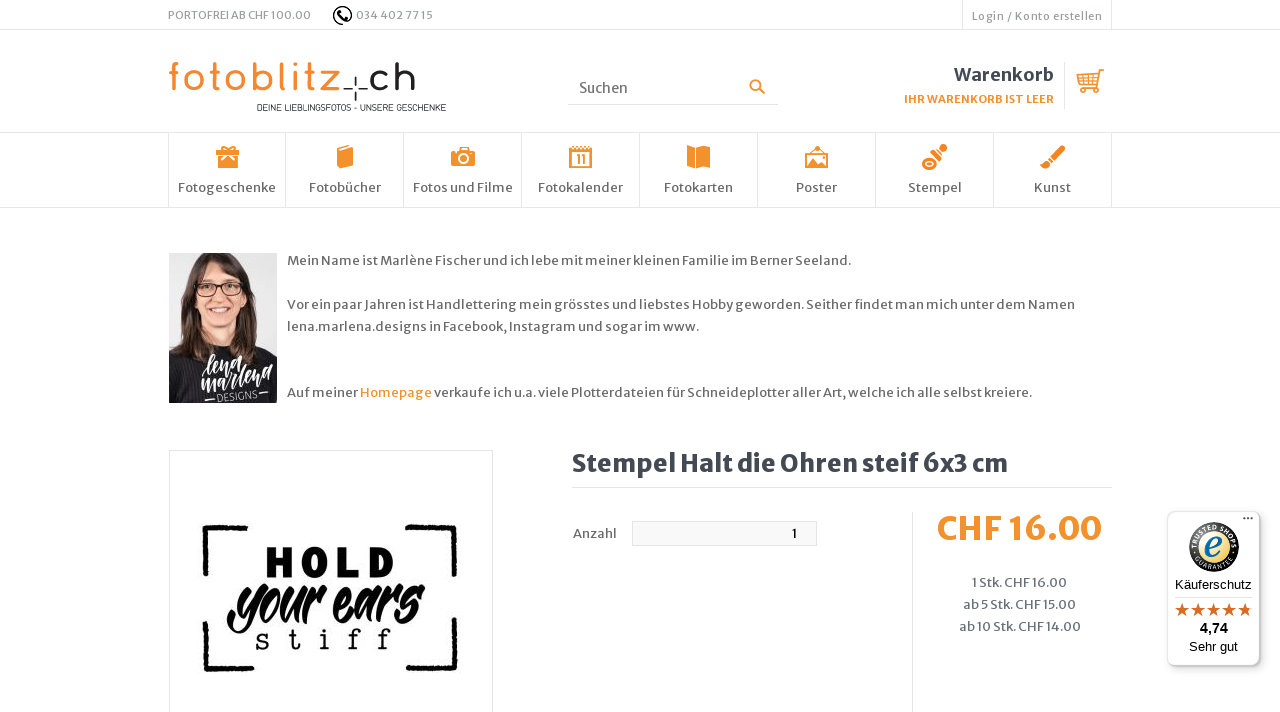

--- FILE ---
content_type: text/html; charset=utf-8
request_url: https://www.fotoblitz.ch/fertige-stempel/stempel-halt-die-ohren-steiff
body_size: 7823
content:
<!DOCTYPE HTML>
<html lang=de>
	<head><meta charset="utf-8">
<title>Stempel Halt die Ohren steif 6x3 cm</title>
<link rel=icon type=image/png href=/app-icon-192.png sizes=192x192>
<link rel=icon type=image/png href=/app-icon-160.png sizes=160x160>
<link rel=icon type=image/png href=/app-icon-96.png sizes=96x96>
<link rel=icon type=image/png href=/app-icon-48.png sizes=48x48>
<link rel=apple-touch-icon-precomposed sizes=192x192 href="/apple-touch-icon-192x192-precomposed.png">
<link rel=apple-touch-icon-precomposed href="/apple-touch-icon-precomposed.png">
<link rel=manifest href="/de.app1.webmanifest">
<link href="//fonts.googleapis.com/css?family=Merriweather+Sans:400,700,800" rel="stylesheet"><link rel=preload href="https://fonts.gstatic.com/s/merriweathersans/v26/2-c99IRs1JiJN1FRAMjTN5zd9vgsFHX1QjU.woff2" as=font type=font/woff2 crossorigin><meta name="google-site-verification" content="1BMNusnyIVMm4g0wH1c2jK1HIdGoeer6bF-qrtCnDCA"><!-- Google Tag Manager -->
<script>(function(w,d,s,l,i){w[l]=w[l]||[];w[l].push({'gtm.start':
new Date().getTime(),event:'gtm.js'});var f=d.getElementsByTagName(s)[0],
j=d.createElement(s),dl=l!='dataLayer'?'&l='+l:'';j.async=true;j.src=
'https://www.googletagmanager.com/gtm.js?id='+i+dl;f.parentNode.insertBefore(j,f);
})(window,document,'script','dataLayer','GTM-TXX3L2J');</script>
<!-- End Google Tag Manager --><meta name=viewport content="width=device-width">
<meta name=apple-mobile-web-app-capable content="yes">
<meta name=mobile-web-app-capable content="yes">
<meta name=apple-mobile-web-app-status-bar-style content="black-translucent">
<meta name=format-detection content="telephone=no">
<meta name=SKYPE_TOOLBAR content="SKYPE_TOOLBAR_PARSER_COMPATIBLE">
<meta name=apple-mobile-web-app-title content="fotoblitz.ch">
<meta name=application-name content="fotoblitz.ch">
<meta name=theme-color content="#f3912d">
<meta name=generator content="Vanilla CMS 5.0">
<link rel=stylesheet href="/cache/b8636862ac2.css">
<link rel=stylesheet href="/cache/5d9fa6927a5.css">
<link rel=stylesheet href="/cache/52ed580e98e.css">
<link rel=stylesheet href="/cache/6aae38f54ae.css">
<link rel=stylesheet href="/cache/6f4d6b66000.css">
<link rel=stylesheet href="/cache/75d0129008f.css">
<link rel=stylesheet href="/cache/bdc2fc98038.css">
<link rel=stylesheet href="/cache/4ec3c3631f1.css">
<script type=json/c1>{"qgToken":"qY4pfIk0srJ7","appURL":"\/","sysURL":"\/m\/","c1UseSrc":"\/m\/core\/js","moduleAge":"1766520210"}</script>
<script src="/m/error_report/pub/main.js?qgUniq=1712135312"></script>
<script src="/m/cms.backend.superuser.client1/pub/client.js?qgUniq=1578975981"></script>
<script src="/m/core/js/c1.js?qgUniq=1579857134"></script>
<script src="/m/core/js/c1/dom.js?qgUniq=1579857641"></script>
<script src="/m/core/js/c1/onElement.js?qgUniq=1579857134"></script>
<script src="/m/core/js/jQuery.js?qgUniq=1579857134"></script>
<script src="/m/core/js/qg.js?qgUniq=1588693261"></script>
<script src="/m/cms/pub/js/cms.js?qgUniq=1578975974"></script>
<script src="/m/core/js/c1/img-ratio.js?qgUniq=1579857134"></script>
<script src="/m/core/js/c1/focusIn.js?qgUniq=1579857134"></script>
<script src="/m/core/js/c1/targetIn.js?qgUniq=1579857134"></script>
<script src="/m/core/js/c1/stretchedItems.js?qgUniq=1579857134"></script>
<script src="/m/geschenke-drucken/pub/gd.js?qgUniq=1573035471"></script>
<script src="/m/shp3/pub/shp3.js?qgUniq=1579090251"></script>
<script src="/m/core/js/c1/ui/tabs.js?qgUniq=1579857134"></script>
<script src="/m/core/js/c1/form.js?qgUniq=1579857134"></script>
<script src="/m/cms.cont.gallery.fancybox2/pub/src/jquery.mousewheel.js?qgUniq=1563775141"></script>
<script src="/m/cms.cont.gallery.fancybox2/pub/src/jquery.fancybox.js?qgUniq=1563775141"></script>
<script src="/m/cms.cont.shp3.order.cart.small/pub/main.js?qgUniq=1553815550" defer></script>
<script src="/m/cms.cont.shp3.product.cd/pub/main.js?qgUniq=1571241714" defer></script>
<script src="/m/cms.layout.gesch_dru/pub/main.js?qgUniq=1553794484" defer></script>

	<body>
<div class="qgCmsPage -pid2687 -m-cms-layout-gesch_dru" id=container>
	<script>
	var cdLogin = 0;
	</script>

	<!-- Google Tag Manager (noscript) -->
	<noscript><iframe src="https://www.googletagmanager.com/ns.html?id=GTM-TXX3L2J"
	height="0" width="0" style="display:none;visibility:hidden"></iframe></noscript>
	<!-- End Google Tag Manager (noscript) -->

	<div id=mobile-head>
		<div>
			<div>
		        <a href="/" id=logo-mobile>fotoblitz.ch</a>
		    </div>
	        <a id=m-cart class=icon href="/de/warenkorb">
	        	c
	        		        		        </a>
	        <a id=m-menu class=icon>m</a>
		</div>
	</div>
	<div id=mobile-nav tabindex=-1>
		<div id=top>
			<div class=width>
						          	<form method=post class=myNav id=registerForm>
		          		<a href="#">Login / Konto erstellen</a>
				      	<div>
				      		<input  name=email           type=email placeholder="E-Mail">
				          	<input  name=pw              style="margin-top:10px;" type=password placeholder=Passwort>
				          	<button name=liveUser_login  style="margin-top:10px;">Login</button>
				          	<button name=register        style="margin-top:10px;">Konto erstellen</button>
				          	<a href="/de/system/passwort-vergessen" style="border:none; display:block; padding:9px 5px 0 5px; margin:0">Passwort vergessen</a>
				        </div>
		          	</form>
		        				<div style="position:absolute; height: auto; top: 6px; display:flex; align-items:center;">
					<a href="/de/kundenservice/versandkosten-lieferfristen" target=_blank style="padding:0; border:none; margin-right:2em; letter-spacing:0">PORTOFREI AB CHF 100.00</a>
					<img src="/dbFile/791049/u-aa86/telefon-nummer.png" alt="Telefonnummer" title="Telefonnummer"/>
			    	034 402 77 15
				</div>
				<!--div id=ueber>
					<style>#top .goog-te-menu-value {float:none}</style>
					<div id="google_translate_element"></div>
					<script>
					function googleTranslateElementInit() {
					  new google.translate.TranslateElement({pageLanguage: 'de', includedLanguages: 'en,es,fr,it,pt,sq', layout: google.translate.TranslateElement.InlineLayout.SIMPLE}, 'google_translate_element');
					}
					</script>
					<script src="//translate.google.com/translate_a/element.js?cb=googleTranslateElementInit"></script>
				</div-->
			</div>
		</div>
		<!--Corona
		<div style="background-color:#f9b9c2;font-size: 12px;border: 1px solid red;align:center;">
	<center>﻿Wir geben alles, damit Ihre Bestellungen so rasch wie möglich bei Ihnen eintreffen! </center> 
</div>
		Corona-->
		<div id=head>
			<div class=width>
				<div>
	        		<a href="/" id=logo title="fotoblitz.ch, Fotogeschenke, Fotobücher und mehr!">fotoblitz.ch</a>
	        	</div>
        		<form onsubmit="$(this).focus(); return false" tabindex=-1>
					<input id=search type=text placeholder=Suchen>
					<div id=mobileSearchres></div>
				</form>
				<a id=smallBasket href="/de/warenkorb#cmspid442">
					<div class=-title>Warenkorb</div>
					<div class="qgCmsCont -pid122 -m-cms-cont-shp3-order-cart-small" vcms-name="small_basket">
			Ihr Warenkorb ist leer	</div>				</a>
			</div>
		</div>
		<div id=nav>
			<div class=width>
				<nav class="qgCmsCont -pid123 -m-cms-cont-nav1-cd" vcms-name="nav">
<ul class="cmsChilds1"><li  class="cmsLink130 cmsHasSub"><a href="/geschenkideen" class="cmsLink130 " target="_blank">Fotogeschenke</a><div><ul class="cmsChilds130"><li  class="cmsLink596"><a href="/fotogeschenke/alle-fotogeschenke" class="cmsLink596 ">alle Fotogeschenke</a><div></div><li  class="cmsLink3586"><a href="/geschenkideen/geschenkbundles" class="cmsLink3586 ">Geschenkbundles</a><div></div><li  class="cmsLink3813"><a href="/geschenkideen/sticker" class="cmsLink3813 ">Sticker</a><div></div><li  class="cmsLink4267"><a href="/geschenkideen/tassen-und-gefaesse" class="cmsLink4267 ">Tassen und Gefässe</a><div></div><li  class="cmsLink4308"><a href="/geschenkideen/heim-und-dekoration" class="cmsLink4308 ">Heim und Dekoration</a><div></div><li  class="cmsLink4318"><a href="/geschenkideen/textiles-und-bekleidung" class="cmsLink4318 ">Textiles und Bekleidung</a><div></div><li  class="cmsLink4326"><a href="/geschenkideen/taschen-und-geldboersen" class="cmsLink4326 ">Taschen und Geldbörsen</a><div></div><li  class="cmsLink144"><a href="/fotogeschenke/buero-arbeitsplatz" class="cmsLink144 ">Büro + Arbeitsplatz</a><div></div><li  class="cmsLink4336"><a href="/geschenkideen/spiel-und-spass" class="cmsLink4336 ">Spiel und Spass</a><div></div><li  class="cmsLink143"><a href="/fotogeschenke/draussen-unterwegs" class="cmsLink143 ">Draussen + Unterwegs</a><div></div><li  class="cmsLink3478"><a href="/geschenkideen/ostergeschenke" class="cmsLink3478 ">Ostergeschenke</a><div></div><li  class="cmsLink2091"><a href="/werbeartikel" class="cmsLink2091 ">Werbeartikel</a><div></div></ul></div><li  class="cmsLink545 cmsHasSub"><a href="/fotobuch" class="cmsLink545 ">Fotobücher</a><div><ul class="cmsChilds545"><li  class="cmsLink1410"><a href="/fotobuch/fotobuecher" class="cmsLink1410 ">Fotobücher</a><div></div><li  class="cmsLink1448"><a href="/fotobuch/geburtstags-fotobuecher" class="cmsLink1448 ">Geburtstags Fotobücher</a><div></div><li  class="cmsLink1658"><a href="/fotobuch/ferien-fotobuecher" class="cmsLink1658 ">Ferien Fotobücher</a><div></div><li  class="cmsLink1632"><a href="/fotobuch/familien-fotobuecher" class="cmsLink1632 ">Familien Fotobücher</a><div></div><li  class="cmsLink1684"><a href="/fotobuch/hochzeits-fotobuecher" class="cmsLink1684 ">Hochzeits Fotobücher</a><div></div><li  class="cmsLink1645"><a href="/fotobuch/schule-fotobuecher" class="cmsLink1645 ">Schule Fotobücher</a><div></div><li  class="cmsLink1671"><a href="/fotobuch/baby-fotobuecher" class="cmsLink1671 ">Baby Fotobücher</a><div></div></ul></div><li  class="cmsLink544 cmsHasSub"><a href="/de/fotos-und-filme" class="cmsLink544 ">Fotos und Filme</a><div><ul class="cmsChilds544"><li  class="cmsLink2049"><a href="/fotos-bestellen" class="cmsLink2049 ">Fotos online bestellen</a><div></div><li  class="cmsLink622"><a href="/de/fotoservice/einwegkameras" class="cmsLink622 ">Einwegkameras entwickeln</a><div></div><li  class="cmsLink621 cmsHasSub"><a href="/de/fotoservice/filme-entwickeln" class="cmsLink621 ">Farbfilme entwickeln</a><div><ul class="cmsChilds621"><li  class="cmsLink3712"><a href="/de/fotoservice/filme-entwickeln/spezialformat-filmentwicklungen" class="cmsLink3712 ">Spezialformat Filmentwicklungen</a><div></div><li  class="cmsLink3709"><a href="/de/fotoservice/filme-entwickeln/135er-farbfilme" class="cmsLink3709 ">135er Farbfilme</a><div></div></ul></div><li  class="cmsLink2915"><a href="/de/fotos-und-filme/schwarz-weiss-filme-entwickeln" class="cmsLink2915 ">Schwarz weiss Filme entwickeln</a><div></div><li  class="cmsLink2917"><a href="/de/fotos-und-filme/fotos-ab-datentraeger" class="cmsLink2917 ">Fotos ab Datenträger</a><div></div><li  class="cmsLink2914"><a href="/de/fotos-und-filme/fotos-ab-negativen-und-dias" class="cmsLink2914 ">Fotos ab Negativen und Dias</a><div></div><li  class="cmsLink623"><a href="/de/fotoservice/negative-und-dias-auf-cd" class="cmsLink623 ">Negative und Dias digialisieren</a><div></div><li  class="cmsLink567"><a href="/de/fotos-und-filme/fotohardware" class="cmsLink567 ">Fotohardware</a><div></div><li  class="cmsLink145"><a href="/fotogeschenke/alben-rahmen" class="cmsLink145 ">Alben + Rahmen</a><div></div><li  class="cmsLink135"><a href="/fotogeschenke/fotos-zubehoer" class="cmsLink135 ">Fotos + Zubehör</a><div></div></ul></div><li  class="cmsLink547 cmsHasSub"><a href="/fotokalender" class="cmsLink547 ">Fotokalender</a><div><ul class="cmsChilds547"><li  class="cmsLink2752"><a href="/fotokalender/fotokalender-2026" class="cmsLink2752 " target="_blank">Fotokalender 2026</a><div></div><li  class="cmsLink2270"><a href="/fotokalender/wandkalender" class="cmsLink2270 ">Wandkalender</a><div></div><li  class="cmsLink2273"><a href="/fotokalender/panoramakalender" class="cmsLink2273 ">Panoramakalender</a><div></div><li  class="cmsLink2275"><a href="/fotokalender/tischkalender" class="cmsLink2275 ">Tischkalender</a><div></div><li  class="cmsLink2277"><a href="/fotokalender/kuechenkalender" class="cmsLink2277 ">Küchenkalender</a><div></div><li  class="cmsLink2767"><a href="/jahreskalender" class="cmsLink2767 ">Jahreskalender</a><div></div></ul></div><li  class="cmsLink566 cmsHasSub"><a href="/de/fotokarten" class="cmsLink566 ">Fotokarten</a><div><ul class="cmsChilds566"><li  class="cmsLink1930"><a href="/postkarten" class="cmsLink1930 ">Postkarten</a><div></div><li  class="cmsLink1194"><a href="/de/fotokarten/fotokarten" class="cmsLink1194 ">Fotokarten</a><div></div><li  class="cmsLink1217"><a href="/de/fotokarten/flyer" class="cmsLink1217 ">Flyer</a><div></div><li  class="cmsLink1220"><a href="/de/fotokarten/visitenkarten" class="cmsLink1220 ">Visitenkarten</a><div></div><li  class="cmsLink2668"><a href="/de/fotokarten/designpapier" class="cmsLink2668 ">Designpapier</a><div></div><li  class="cmsLink1200"><a href="/de/fotokarten/weihnachtskarten" class="cmsLink1200 ">Weihnachtskarten</a><div></div></ul></div><li  class="cmsLink546 cmsHasSub"><a href="/de/poster" class="cmsLink546 ">Poster</a><div><ul class="cmsChilds546"><li  class="cmsLink1163"><a href="/poster-bestellen" class="cmsLink1163 ">Poster bestellen</a><div></div><li  class="cmsLink1158"><a href="/fotoleinwand-bestellen" class="cmsLink1158 ">Fotoleinwand bestellen</a><div></div><li  class="cmsLink1173"><a href="/de/poster/posterzubehoer" class="cmsLink1173 ">Posterzubehör</a><div></div></ul></div><li  class="cmsLink2665 cmsHasSub"><a href="/de/stempel" class="cmsLink2665 ">Stempel</a><div><ul class="cmsChilds2665"><li  class="cmsLink3750"><a href="/de/stempel/alle-stempel-im-ueberblick" class="cmsLink3750 ">Alle Stempel im Überblick</a><div></div><li  class="cmsLink2586"><a href="/de/stempel/stempel-selber-gestalten" class="cmsLink2586 ">Stempel selber gestalten</a><div></div><li  class="cmsLink2602"><a href="/stempel-zubehoer" class="cmsLink2602 ">Stempel Zubehör</a><div></div><li  class="cmsLink3240"><a href="/de/stempel/gratis-designs" class="cmsLink3240 ">Gratis Designs!</a><div></div></ul></div><li  class="cmsLink4221 cmsInside cmsHasSub"><a href="/de/kunst" class="cmsLink4221  cmsInside">Kunst</a><div><ul class="cmsChilds4221"><li  class="cmsLink3759"><a href="/de/kunst/menel-rachdi" class="cmsLink3759 ">Menel Rachdi</a><div></div><li  class="cmsLink2687 cmsInside cmsActive"><a href="/de/kunst/marlene-fischer" class="cmsLink2687  cmsInside cmsActive" aria-current=page>Marlène Fischer</a><div></div></ul></div></ul></nav>			</div>
		</div>
	</div>
			<div id=main>
			<div class=width>
				<div id=searchres></div>
	            <div class="qgCmsCont -pid2688 -m-cms-cont-flexible" vcms-name="main"><div class="qgCmsCont -pid2708 -m-cms-cont-phpfile"><script type="application/ld+json">
{
"@context": "http://schema.org",
"@type": "WebPage",
"aggregateRating": {
"@type": "aggregateRating",
"bestRating": "5",
"ratingValue": "4,7",
"ratingCount": "439",
"reviewCount": "439"
}
}
</script>

<script type="application/ld+json">
    {
        "@context" : "http://schema.org",
        "@type": "Organization",
        "name": "fotoblitz.ch",
        "legalName": "fotoblitz.ch AG",
        "url": "https://www.fotoblitz.ch/",
        "logo": "https://www.fotoblitz.ch/m/cms.layout.gesch_dru/pub/img/logo.svg",
        "address": {
            "@type": "PostalAddress",
            "streetAddress": "Bützbergstrasse 2",
            "addressLocality": "Aarwangen",
            "postalCode": "4912",
            "addressCountry": "Schweiz"
        },
        "contactPoint": {
        "@type": "ContactPoint",
        "contactType": "customer support",
        "telephone": "[+41 344 02 77 15]",
        "email": "info@fotoblitz.ch"
        },
        "sameAs": [
                            "https://www.facebook.com/fotoblitz.ch/" ]
    }
</script>
</div><div class="qgCmsCont -pid2689 -m-cms-cont-text"><img src="/dbFile/1126821/u-6133/u-6133/u-6133/u-6133/w-108/h-150/dpr-0/max-0/lenamarlena.jpg" alt="" draggable="true" loading="lazy" intrinsicsize="108x150" data-c1-ratio="0.72" width="108" style="max-width: 100%; width: 108px; height: auto; --shape-outside-url:url(&quot;/dbFile/1126821/u-6133/w-60/h-40/dpr-0/max/lenamarlena.jpg&quot;);" height="150" class="Left">Mein Name ist Marlène Fischer und ich lebe mit meiner kleinen Familie im Berner Seeland.&nbsp;<p>
</p>
 
<p>
	  
	<br>
	 
</p>
 
<p>Vor ein paar Jahren ist Handlettering mein grösstes und liebstes Hobby geworden. Seither findet man mich unter dem Namen lena.marlena.designs in Facebook, Instagram und sogar im www.&nbsp;</p>
 
<p>
	  
	<br>
	 
</p>
<p>
	<br>
</p>
 
<p>Auf meiner 
	<a href="https://www.lenamarlenadesigns.ch/" rel="noopener" target="_blank">Homepage</a> verkaufe ich u.a. viele Plotterdateien für Schneideplotter aller Art, welche ich alle selbst kreiere.</p><p><br></p>
<p>
	<br>
</p>
 
<p>
	 
</p>
 
</div><div class="qgCmsCont -pid2998 -m-cms-cont-shp3-category-cd">
		<script>
		// check browser-compatibility
		if (!HTMLInputElement.prototype.checkValidity || !window.requestAnimationFrame) location.href = '/?cmspid=866';
		</script>
		<div class="qgCmsCont -pid2788 -m-cms-cont-shp3-product-cd" id="cmspid2788" itemid="2788">
	<div class=-left>
		<div class="-titleMob H1-like">Stempel Halt die Ohren steif 6x3 cm</div>
		<div class=-img style="height:296px">
			<img src="/dbFile/1136031/u-444c/h-286/w-300/max/img.jpg" style="max-height:286px; max-width:300px" alt="Stempel Halt die Ohren steif 6x3 cm" title="Stempel Halt die Ohren steif 6x3 cm">		</div>
		<div class=-slider>
			<div class=-imgs>
							<a href="/dbFile/1136031/u-444c/w-980/h-600/max/img.jpg" data-fancybox-group="b2788" class="fb_b1136031">
					<img src="/dbFile/1136031/u-444c/w-80/h-80/max/img.jpg" style="max-height:80px; max-width:80px" alt="Stempel Halt die Ohren steif 6x3 cm kleines Produktebild" title="Stempel Halt die Ohren steif 6x3 cm kleine Produktebilder">
				</a>
							<a href="/dbFile/1136058/u-b7c0/w-980/h-600/max/img.jpg" data-fancybox-group="b2788" class="fb_b1136058">
					<img src="/dbFile/1136058/u-b7c0/w-80/h-80/max/img.jpg" style="max-height:80px; max-width:80px" alt="Stempel Halt die Ohren steif 6x3 cm kleines Produktebild" title="Stempel Halt die Ohren steif 6x3 cm kleine Produktebilder">
				</a>
							<a href="/dbFile/1136057/u-f2bb/w-980/h-600/max/img.jpg" data-fancybox-group="b2788" class="fb_b1136057">
					<img src="/dbFile/1136057/u-f2bb/w-80/h-80/max/img.jpg" style="max-height:80px; max-width:80px" alt="Stempel Halt die Ohren steif 6x3 cm kleines Produktebild" title="Stempel Halt die Ohren steif 6x3 cm kleine Produktebilder">
				</a>
						</div>
					</div>
	</div>
<script type="application/ld+json">
{
"@context": "http://schema.org",
"@type": "WebPage",
"aggregateRating": {
"@type": "aggregateRating",
"bestRating": "5",
"ratingValue": "4,7",
"ratingCount": "439",
"reviewCount": "439"
}
}
</script>

<script type="application/ld+json">
    {
        "@context" : "http://schema.org",
        "@type": "Organization",
        "name": "fotoblitz.ch",
        "legalName": "fotoblitz.ch AG",
        "url": "https://www.fotoblitz.ch/",
        "logo": "https://www.fotoblitz.ch/m/cms.layout.gesch_dru/pub/img/logo.svg",
        "address": {
            "@type": "PostalAddress",
            "streetAddress": "Bützbergstrasse 2",
            "addressLocality": "Aarwangen",
            "postalCode": "4912",
            "addressCountry": "Schweiz"
        },
        "contactPoint": {
        "@type": "ContactPoint",
        "contactType": "customer support",
        "telephone": "[+41 344 02 77 15]",
        "email": "info@fotoblitz.ch"
        },
        "sameAs": [
                            "https://www.facebook.com/fotoblitz.ch/" ]
    }
</script>
	<form class=-form method=post>
		<h1 class=-title>Stempel Halt die Ohren steif 6x3 cm</h1>
		<div class=-table>
			<div class=-options>
				<table>
										<tr>
						<td> Anzahl
						<td> <input type=number name=quantity value=1 style="width:100%; text-align:right" min=1>
																										<!--	<tr><td colspan="2">
							<div style="color: rgb(255, 255, 255);padding:5px; width:100%; border-radius: 3px; background-color: red;" class="Center">
	        <a style="color:#ffffff" href="https://www.fotoblitz.ch/?cmspid=1045&changeLanguage=de" target="_blank">
		      <b>
			﻿Bis 22.12.2018 bestellen für Weihnachten﻿
		      </b>
				</a>
			</div>-->
				</table>
			</div>
						<div class=-prices>
				<div class=-main>
					CHF					<span class=-live>16.00</span>
				</div>
								<div class=-quantity>
																1 Stk. CHF 16.00<br>
										ab 5 Stk. CHF 15.00<br>ab 10 Stk. CHF 14.00<br>					
				</div>
			</div>
		</div>
		<div class=-buy>
							<a href="/de/warenkorb#cmspid442" class=-buyBtn>in den Warenkorb</a>
					</div>
		<div class=-share>
			<div class="fb-like" data-href="https://www.facebook.com/fotoblitz.ch/" data-layout="button_count" data-action="like" data-size="small" data-show-faces="false" data-share="true"></div></div>
			<!--<a href="https://www.facebook.com/sharer/sharer.php?u=" class="fb-xfbml-parse-ignore"><img src="/m/cms.cont.shp3.product.cd//pub/facebook.png"></a>
			<a href=""><img src="/m/cms.cont.shp3.product.cd//pub/twitter.png"></a>
			<a href=""><img src="/m/cms.cont.shp3.product.cd//pub/email.png"></a>
		</div-->
	</form>

				<div class="-infos c1Tabs" style="clear:both; padding-bottom:500px">
			<h3 tabindex="0">Beschreibung</h3>
						<div style="height:500px" ><p>Dieser Stempel hat eine Grösse von ca. 6 x 3 cm. Der Stempel wird inklusive Stempelholz komplett geliefert.</p></div>

					</div>
		<div style="clear:both"></div>
</div>	</div></div>			</div>
		</div>
		<div id=foot>
        <div class=width>

			<div>
				<h3>Über uns</h3>
				<nav class="qgCmsCont -pid572 -m-cms-cont-nav1" vcms-name="ueber-uns-nav">
<ul class=cmsChilds10><li  class="cmsLink2037"><a href="/de/service/datenschutz" class="cmsLink2037 ">Datenschutz</a><li  class="cmsLink1124"><a href="/de/service/firma" class="cmsLink1124 ">Firma</a><li  class="cmsLink1121"><a href="/de/service/impressum" class="cmsLink1121 ">Impressum</a><li  class="cmsLink1735"><a href="/de/service/hilfe-und-support" class="cmsLink1735 " target="_blank">Hilfe und Support</a><li  class="cmsLink178"><a href="/de/service/agb" class="cmsLink178 ">AGB</a></ul></nav>			</div>

          	<div>
				<h3>Kundenservice</h3>
				<nav class="qgCmsCont -pid573 -m-cms-cont-nav1" vcms-name="kundenservice-nav">
<ul class=cmsChilds574><li  class="cmsLink1045"><a href="/de/kundenservice/lieferfrist-weihnachten" class="cmsLink1045 ">Lieferfrist Weihnachten</a><li  class="cmsLink2967"><a href="/de/kundenservice/firmen-mitarbeiter-gutscheine" class="cmsLink2967 ">Firmen Mitarbeiter Gutscheine</a><li  class="cmsLink2965"><a href="/de/kundenservice/premium-member" class="cmsLink2965 ">Premium Member</a><li  class="cmsLink176"><a href="/de/kundenservice/kontakt-anfahrt-adresse" class="cmsLink176 ">Kontakt Anfahrt Adresse</a><li  class="cmsLink583"><a href="/de/kundenservice/anliegen" class="cmsLink583 " target="_blank">Anliegen</a><li  class="cmsLink175"><a href="/de/kundenservice/versandkosten-lieferfristen" class="cmsLink175 ">Versandkosten Lieferfristen</a><li  class="cmsLink1134"><a href="/de/kundenservice/zahlungsmoeglichkeiten" class="cmsLink1134 ">Zahlungsmöglichkeiten</a><li  class="cmsLink132"><a href="/de/kundenservice/gutscheine" class="cmsLink132 ">Gutscheine</a></ul></nav>			</div>

			<div>
				<h3>Weiteres</h3>
				<nav class="qgCmsCont -pid926 -m-cms-cont-nav1" vcms-name="weiteres-nav">
<ul class=cmsChilds924><li  class="cmsLink3186"><a href="/de/weiteres/download" class="cmsLink3186 ">Download</a><li  class="cmsLink2361"><a href="/gratis-klassenfotos" class="cmsLink2361 " target="_blank">Gratis Klassenfoto</a><li  class="cmsLink581"><a href="/de/weiteres/umfragen" class="cmsLink581 ">Umfragen</a></ul></nav>			</div>

          	<div id=newsletter>
          		<h4><a href="https://www.google.com/shopping/customerreviews/merchantreviews?q=fotoblitz.ch" title="Kundenrezensionen von Google" target="_blank">Kundenmeinung</a></h4>
				<div style="color:#ef662f;font-size: 25px;padding:15px;text-align: center;">
				★ ★ ★ ★ ★
				</div>
          		<div style="color:#ffffff;font-size: 15px;">
					Produkte schneller erhalten als angegeben.
Gute Qualität und trotzdem günstig.
	          	</div>
          	</div>
        </div>
    </div>
    <div id=foot2>
        <div class="width -links">
        					<a href="/geschenkideen" class="cmsLink130 " target="_blank">Fotogeschenke</a>        					<a href="/fotobuch" class="cmsLink545 ">Fotobücher</a>        					<a href="/de/fotos-und-filme" class="cmsLink544 ">Fotos und Filme</a>        					<a href="/fotokalender" class="cmsLink547 ">Fotokalender</a>        					<a href="/de/fotokarten" class="cmsLink566 ">Fotokarten</a>        					<a href="/de/poster" class="cmsLink546 ">Poster</a>        					<a href="/de/stempel" class="cmsLink2665 ">Stempel</a>        					<a href="/de/kunst" class="cmsLink4221  cmsInside">Kunst</a>        			</div>
	</div>
    <div id=foot3>
		<div class=width>
			<span>
<script async
data-desktop-y-offset="0"
data-mobile-y-offset="0"
data-desktop-disable-reviews="false"
data-desktop-enable-custom="false"
data-desktop-position="right"
data-desktop-custom-width="156"
data-desktop-enable-fadeout="false"
data-disable-mobile="false"
data-disable-trustbadge="false"
data-mobile-custom-width="156"
data-mobile-disable-reviews="false"
data-mobile-enable-custom="false"
data-mobile-position="left"
data-mobile-enable-topbar="false"
data-mobile-enable-fadeout="true"
data-color-scheme="light"
charset="UTF-8"
src="//widgets.trustedshops.com/js/X589E1E42EAEBEEFB30BE6F2D563F76BA.js">
</script>

			</span>
          	Copyright © 2018 by <a href="https://fotoblitz.ch" target=_blank>fotoblitz.ch Fotobücher, Fotogeschenke, Fotos bestellen, Poster bestellen</a><br>
			<div style="clear:both"></div>
        </div>
    </div>
	<!-- Facebook Pixel Code -->
	<script type="text/plain" data-category="marketing">
	!function(f,b,e,v,n,t,s)
	{if(f.fbq)return;n=f.fbq=function(){n.callMethod?
	n.callMethod.apply(n,arguments):n.queue.push(arguments)};
	if(!f._fbq)f._fbq=n;n.push=n;n.loaded=!0;n.version='2.0';
	n.queue=[];t=b.createElement(e);t.async=!0;
	t.src=v;s=b.getElementsByTagName(e)[0];
	s.parentNode.insertBefore(t,s)}(window,document,'script',
	'https://connect.facebook.net/en_US/fbevents.js');
	fbq('init', '246475393639803');
	fbq('track', 'PageView');
	</script>
	<noscript>
	 <img height="1" width="1" src="https://www.facebook.com/tr?id=246475393639803&ev=PageView&noscript=1">
	</noscript>
	<!-- End Facebook Pixel Code -->


	<link href="https://cdn.jsdelivr.net/gh/u2ui/u2@main/el/cookiebanner/cookiebanner.min.css" rel=stylesheet>
	<style>
		u2-cookiebanner { hyphens:auto; box-shadow: rgba(0, 0, 0, 0.4) 0px 0px 10px; inset:auto auto 2rem 2rem; }
		u2-cookiebanner button { width:100%; }
		u2-cookiebanner::backdrop { opacity:1; }
	</style>
	<script src="https://cdn.jsdelivr.net/gh/u2ui/u2@main/el/cookiebanner/cookiebanner.min.js" type=module async></script>
	<script src="https://cdn.jsdelivr.net/gh/u2ui/u2@main/el/cookiebanner/extensions/googleConsentMode.js" type=module async></script>
	<u2-cookiebanner policy-link="/de/service/datenschutz"></u2-cookiebanner>

</div>


--- FILE ---
content_type: text/css; charset=utf-8
request_url: https://www.fotoblitz.ch/cache/b8636862ac2.css
body_size: 1236
content:

/*! normalize.css v2.1.2 | MIT License | git.io/normalize*/@font-face{font-family:'icons';src:url(/m/cms.layout.gesch_dru/pub/iconfonts/icons.woff?-t515g) format("woff");font-weight:400;font-style:normal}.icon.icon{font-weight:400;font-style:normal;color:#6a6a6a;font-family:icons;font-size:16px;margin:10px;text-decoration:none;display:inline;text-align:center}input,select,textarea{background:#f9f9f9;border:1px solid #e5e5e5}body .fancybox-close{background-image:url(/m/cms.layout.gesch_dru/pub/img/fancybox/close.png);background-position:center;width:96px;height:28px;background-size:cover;top:0;right:13px}body .fancybox-nav > span{background-position:center;background-size:cover;width:30px;height:42.5px;margin-top:-21px}body .fancybox-prev > span{background-image:url(/m/cms.layout.gesch_dru/pub/img/fancybox/prev.png);left:0}body .fancybox-next > span{background-image:url(/m/cms.layout.gesch_dru/pub/img/fancybox/next.png);right:0}body .fancybox-prev:hover > span{background-image:url(/m/cms.layout.gesch_dru/pub/img/fancybox/prev-hover.png)}body .fancybox-next:hover > span{background-image:url(/m/cms.layout.gesch_dru/pub/img/fancybox/next-hover.png)}body .fancybox-overlay{background:rgba(0,0,0,0.01)}body .fancybox-opened .fancybox-skin{box-shadow:0 0 100px rgba(0,0,0,0.7)}body .fancybox-nav span{visibility:visible}article,aside,details,figcaption,figure,footer,header,hgroup,main,nav,section,summary{display:block}audio,canvas,video{display:inline-block}audio:not([controls]){display:none;height:0}html{font-family:sans-serif;-ms-text-size-adjust:100%;-webkit-text-size-adjust:100%}body{margin:0}a:focus{outline:thin dotted}a:active,a:hover{outline:0}h1{font-size:2em;margin:.67em 0}abbr[title]{border-bottom:1px dotted}b,strong{font-weight:700}dfn{font-style:italic}hr{-moz-box-sizing:content-box;box-sizing:content-box;height:0}mark{background:#ff0;color:#000}code,kbd,pre,samp{font-family:monospace,serif;font-size:1em}pre{white-space:pre-wrap}q{quotes:"\201C" "\201D" "\2018" "\2019"}small{font-size:80%}sub,sup{font-size:75%;line-height:0;position:relative;vertical-align:baseline}sup{top:-.5em}sub{bottom:-.25em}svg:not(:root){overflow:hidden}figure{margin:0}fieldset{border:1px solid silver;margin:0 2px;padding:.35em .625em .75em}legend{border:0;padding:0}button,input,select,textarea{font-family:inherit;font-size:100%;margin:0}button,input{line-height:normal}button,select{text-transform:none}button,html input[type="button"],/* 1 */
input[type="reset"],input[type="submit"]{-webkit-appearance:button;cursor:pointer}button[disabled],html input[disabled]{cursor:default}input[type="checkbox"],input[type="radio"]{box-sizing:border-box;padding:0}input[type="search"]{-webkit-appearance:textfield;-moz-box-sizing:content-box;-webkit-box-sizing:content-box;box-sizing:content-box}input[type="search"]::-webkit-search-cancel-button,input[type="search"]::-webkit-search-decoration{-webkit-appearance:none}button::-moz-focus-inner,input::-moz-focus-inner{border:0;padding:0}textarea{overflow:auto;vertical-align:top}table{border-collapse:collapse;border-spacing:0}html{font-family:Arial,sans serif;-ms-text-size-adjust:none;-webkit-text-size-adjust:none;text-size-adjust:none}a{-webkit-tap-highlight-color:transparent;background:transparent}ul,ol{padding-left:1.6em}hr{border:1px solid;border-width:0 0 1px;opacity:.3}:focus:not(a){outline:0}a:hover{text-decoration:underline;outline:0}a:active{outline:0}tbody{vertical-align:top}th{text-align:left}nav ul{margin:0;list-style:none;list-style-image:none}nav > ul{padding:0}nav a,nav a:hover{text-decoration:none}label{cursor:pointer}input,input[type=search],textarea,select,button{box-sizing:border-box;-moz-box-sizing:border-box}input,textarea{width:170px;border-radius:0}input,textarea,select,button{padding:3px 4px;font-size:inherit}select{padding:3px 3px 3px 4px}body input[type=checkbox],body input[type=radio],input[type=button],input[type=submit],input[type=reset],input[type=file],button{padding-left:1em;padding-right:1em;width:auto}input[type=file],input[type=range],input[type=checkbox],input[type=radio]{padding:0;border:0}

--- FILE ---
content_type: text/css; charset=utf-8
request_url: https://www.fotoblitz.ch/cache/5d9fa6927a5.css
body_size: 348
content:

*{box-sizing:border-box;-moz-box-sizing:border-box}a{text-decoration:none;color:#f3912d}html{height:100%}body{color:#6a6a6a;font-family:'Merriweather Sans';font-size:13px;line-height:1.75}button{background-color:#f3912d;background-image:linear-gradient(#f49a39,#f3912d);border-width:0;border-radius:3px;font-weight:900;text-transform:uppercase;font-size:13px;color:#fff;padding:.85em 1.2em .55em}button[disabled],button.-disabled{background-color:#aaa;background-image:linear-gradient(hsl(75,4%,72%),hsl(76,8%,63%))}h1,h2,h3,h4,h5,h6{margin:0 0 .25em}h1{font-size:24px;font-weight:900;border-bottom-width:1px;border-bottom-style:solid;border-bottom-color:#e5e5e5;padding-bottom:8px;margin-bottom:14px;color:#434a54;line-height:1.3}.H1-like{display:block;font-size:24px;font-weight:900;border-bottom-width:1px;border-bottom-style:solid;border-bottom-color:#e5e5e5;padding-bottom:8px;margin-bottom:14px;color:#434a54;line-height:1.3}h2{font-size:16px;color:#515151;line-height:1.3}h3{text-transform:uppercase}p{margin:0}input[type=text],input[type=password],input[type=number],input[type=search],/*input[type=date],not good on ios */
input[type=email],input[type=tel],input:not([type]){-webkit-appearance:none}

--- FILE ---
content_type: text/css; charset=utf-8
request_url: https://www.fotoblitz.ch/cache/52ed580e98e.css
body_size: 6690
content:

body{min-height:100%}.width{max-width:963px;padding:0 10px;margin:auto}#top{font-size:11px;color:#989e9c;font-weight:400}#top:after{content:'';display:block;clear:both}#top a{text-decoration:none;float:right;color:inherit;padding:7px 8px 3px 9px;border:1px solid #e6e8e7;border-width:0 1px;letter-spacing:.6px;margin-left:-1px;text-align:center}#top a:hover,#top a.cmsInside{color:#f3912d}#top a.cmsInside{font-weight:700}.myNav{color:#989e9c;display:inline-block;position:relative;float:right}.myNav > div{opacity:0;visibility:hidden;transition:all .4s;position:absolute;top:100%;right:0;background-color:#fff;padding:10px;z-index:1;min-width:212px;border:1px solid #e6e8e7;box-shadow:0 2px 7px rgba(0,0,0,0.1)}.myNav input{padding:8px;width:100%;min-width:190px}.myNav button{width:100%}.myNav:hover{z-index:3}.myNav:hover > div,.myNav.c1-focusIn > div{opacity:1;visibility:visible}.myNav:hover > a:after,.myNav.c1-focusIn > a:after{content:'';position:absolute;background:#fff;bottom:-1px;height:2px;left:0;right:1px;z-index:2}#head > .width{display:table;width:100%;padding-right:17px}#head > .width > *{display:table-cell;vertical-align:top}#head > .width > form{padding-top:4px;text-align:center;width:100%}#head{padding:32px 1px 21px;border:1px solid #e6e8e7;border-width:1px 0}#head .right{float:right}#head .right > *{vertical-align:top}.lt-ie9 #logo{background-image:url(/m/cms.layout.gesch_dru/pub/img/logo.png)}#logo{width:277px;height:49px;overflow-y:hidden;overflow-x:hidden;background-image:url(/m/cms.layout.gesch_dru/pub/img/logo.svg);background-repeat:no-repeat;background-size:contain;background-position:0 0;display:inline-block;white-space:nowrap;text-indent:1000px;color:transparent;vertical-align:bottom}#logo-mobile{width:239px;height:49px;overflow-y:hidden;overflow-x:hidden;background-image:url(/m/cms.layout.gesch_dru/pub/img/logo.svg);background-repeat:no-repeat;background-size:cover;background-position:0 0;display:inline-block;white-space:nowrap;text-indent:1000px;color:transparent;vertical-align:bottom}#search{background-color:transparent;border-bottom-style:solid;border-bottom-color:#e5e5e5;vertical-align:bottom;margin:6px 20px 5px;width:210px;font-size:14px;background-image:url(/m/cms.layout.gesch_dru/pub/img/lupe.png);background-size:16px;background-position:93.5% 43%;background-repeat:no-repeat;padding:7px 11px;border-width:0 0 1px}.lt-ie9 #search{display:none}#search::-ms-clear{display:none}#smallBasket{white-space:nowrap;text-align:right;font-weight:700;font-size:14px;background-position:100% 0;background-repeat:no-repeat;text-decoration:none;width:206px;margin-left:20px;margin-right:9px}#smallBasket:before{content:'c';font:30px/1.3 icons;float:right;display:inline-block;width:30px;height:47px;border-left:1px solid #E6E8E6;margin-left:10px;padding-left:10px;border-left:1px solid #E6E8E6}#smallBasket > .-title{margin-top:-3px;font-size:18px;font-weight:700;color:#434a54}.-m-cms-cont-shp3-order-cart-small{text-transform:uppercase;width:204px}.-m-cms-cont-shp3-order-cart-small > .-num:after{content:'•';margin-left:5px;margin-right:3px}.-m-cms-cont-shp3-order-cart td.-edit{width:30px}body .-m-cms-cont-shp3-order-cart td.-rem{background:none}body .-m-cms-cont-shp3-order-cart td.-edit a{display:block;cursor:pointer}#nav{border-bottom:1px solid #e6e8e7}#nav > .width > nav > ul{display:table;table-layout:fixed;border-collapse:collapse;width:100%;min-width:110px;margin:-.3px 0;-c1-items-width:110;--c1-items-width:110}#nav > .width > nav > ul:after{content:none}#nav > .width > nav > ul > li{display:table-cell;float:none}#nav > .width > nav > ul > li > a{display:block;color:inherit;text-align:center;padding:8px;padding-top:4px;border:1px solid #e6e8e7;border-width:1px;margin:-1px;margin:-.5px;background-color:#fff}#nav > .width > nav > ul > li > a:before{content:"z";display:block;text-align:center;color:#f3912d;font-size:1.8em;font-family:icons}#nav > .width > nav > ul > .cmsLink130 > a:before{content:'g'}#nav > .width > nav > ul > .cmsLink544 > a:before{content:'y'}#nav > .width > nav > ul > .cmsLink546 > a:before{content:'1'}#nav > .width > nav > ul > .cmsLink547 > a:before{content:'k'}#nav > .width > nav > ul > .cmsLink545 > a:before{content:'v'}#nav > .width > nav > ul > .cmsLink566 > a:before{content:'n'}#nav > .width > nav > ul > .cmsLink567 > a:before{content:'a'}#nav > .width > nav > ul > .cmsLink2665 > a:before,#nav > .width > nav > ul > .cmsLink4221 > a:before{background-repeat:no-repeat;background-position:center;background-size:auto 1.1em;content:'\00a0'}#nav > .width > nav > ul > .cmsLink4221 > a:before{background-image:url([data-uri])}#nav > .width > nav > ul > .cmsLink2665 > a:before{background-image:url([data-uri])}#nav ul div{position:absolute;opacity:0;visibility:hidden;transition:all .05s;left:0;right:0;z-index:2;background:#f0f0f0;max-width:100%;margin:auto;box-shadow:0 5px 5px 0 #fff}#nav ul ul{-c1-items-width:210px;--c1-items-width:210px;max-width:943px;padding:30px 14px;margin:auto}#nav ul ul:before{position:absolute;content:'';display:block;left:0;right:0;width:0;height:0;bottom:-7px;margin:auto;border-style:solid;border-color:#f0f0f0 rgba(0,0,0,0);border-width:7px 7px 0}#nav ul ul li{display:inline-block;width:235px}#nav ul ul a{color:#4f565f;font-size:13px;padding:4px 12px 2px;display:block;background-image:url(/m/cms.layout.gesch_dru/pub/img/link-arrow.png);background-size:5px 7px;background-position:0 50%;background-repeat:no-repeat;padding-left:13px}.lt-ie9 #nav ul ul a{background-image:url(/m/cms.layout.gesch_dru/pub/img/link-arrow-1x.png)}#nav ul ul a.cmsActive{font-weight:700}#nav ul ul a:hover{color:#f3912d}#nav ul ul a.cmsActive:hover{color:inherit}#nav nav > ul > li:hover > a,#nav nav > ul > li.c1-focusIn > a{background:#f0f0f0;background-image:linear-gradient(#e2e0e0,#e2e0e0 20%,#f0f0f0,#f0f0f0);box-shadow:0 4px 5px rgba(0,0,0,0.2) inset}#nav nav > ul > li:hover > div,#nav nav > ul > li.c1-focusIn > div{opacity:1;visibility:visible}#nav nav > ul > li:hover > div{z-index:3}#main{padding-top:42px;padding-bottom:42px;flex:1 1 auto}#main > .width{position:relative}#searchres{display:none}#foot{border-top:1px solid #e6e8e7;font-weight:400;font-size:13px;min-height:211px;line-height:1.6;padding:23px 0 0}#foot a,#foot b,#foot strong{color:inherit;font-weight:400}#foot nav a{display:block;background-image:url(/m/cms.layout.gesch_dru/pub/img/link-arrow.png);background-size:5px 7px;background-position:0 40%;background-repeat:no-repeat;padding-left:13px;margin-left:2px}.lt-ie9 #foot nav a{background-image:url(/m/cms.layout.gesch_dru/pub/img/link-arrow-1x.png)}#foot nav a:hover,#foot nav a.cmsInside{color:#f3912d}.lt-ie10 #foot > .width{display:table;width:100%}.lt-ie10 #foot > .width > *{display:table-cell}#foot > .width{display:flex;flex-wrap:wrap}#foot > .width > div{padding-right:23px;padding-bottom:27px;flex:1 1 auto}#foot h3{color:#515151;margin-bottom:1em;font-weight:700;font-size:18px;letter-spacing:-.05em}#foot2{background-color:#989e9c;background-color:#515151;font-size:11px;color:#fff;font-weight:400;font-size:14px;border-bottom:1px solid #626363;letter-spacing:.03em}#foot2 .width:after{content:'';display:block;clear:both}#foot2 > div{display:flex;flex-wrap:wrap}#foot2 a{color:inherit;border:1px solid #626363;border-width:0 1px;display:inline-block;padding:9px 10px 7px;float:left;margin-left:-1px;flex:1 1 auto}#foot3{background-color:#515151;font-size:11px;color:#e5e5e5;font-weight:400;padding:20px 0 17px}#foot3 a{color:inherit;text-decoration:none}#realized{float:right}.-m-cms-cont-nav-dropDown1 a{background-image:initial;background-attachment:initial;background-origin:initial;background-clip:initial;background-color:#444;background-size:initial;color:#fff;padding:5px}.Center{margin-left:auto;margin-right:auto;text-align:center;display:block}.Left{float:left;margin-right:10px;margin-top:3px;margin-bottom:3px}.Right{float:right;margin-left:10px;margin-top:3px;margin-bottom:3px}.Button{background:#f49633;color:#fff;padding:12px 24px 8px;font-size:13px;text-transform:uppercase;font-weight:700;border-radius:3px;text-decoration:none}#container .c1-style > thead > tr,#container .c1-style > tfoot > tr{background:none}#container .c1-style > * > tr > *{border:none;padding:14px}#container .c1-style > thead{border:none}#container .c1-style > tfoot{border-top:3px solid #e5e5e5;border-bottom:3px double #e5e5e5}#container .c1-style > tbody > tr > *{border:1px solid #e5e5e5;border-width:1px 0}#container .c1-style > tbody > tr:nth-child(2n+1){background:none}#container .c1-style > tbody > tr:hover{background:#f7f7f7}#container .c1-style > thead > * > .c1-col-hover:not(:hover){background:inherit}table.c1-padding > * > tr > *{padding:6px}table.c1-padding > * > tr > :first-child{padding-left:0}table.c1-padding > * > tr > :last-child{padding-right:0}table.c1-padding{margin-top:10px;margin-bottom:10px}.highlight-color{color:#f3912d}#container .c1-style > tbody > tr > .-rem{padding-left:0}@media (max-width:670px){.-m-cms-cont-shp3-order-cart .-options{font-size:10px}}@media (max-width:570px){.-m-cms-cont-shp3-order-cart .-options{display:none}}@media (max-width:500px){.-m-cms-cont-shp3-order-cart .-img{display:none}.-m-cms-cont-shp3-order-cart .-colImg{display:none}}.mailform input,.mailform textarea,.mailform select{width:100%}.mailform input[type=submit],.mailform input[type=radio],.mailform input[type=checkbox]{width:auto}.-m-cms-cont-form1{max-width:600px}.-m-cms-cont-form1 > .-btns{padding-top:6px}input[type=file]{border:1px solid #e5e5e5}#newsletter{width:374px;height:227px;padding:36px 24px;background-color:#adb1b0;background-image:url(/m/cms.layout.gesch_dru/pub/img/newsletter.png);background-size:cover;font-size:13px;line-height:1.3;box-shadow:-10px 5px 20px rgba(0,0,0,0.13);flex:.1 1 auto;margin-top:-34px;align-self:flex-end}#newsletter h4{color:#fff;font-size:18px;text-transform:uppercase;letter-spacing:-.05em}#newsletter input{font-size:14px;padding:13px 12px 11px;width:100%;margin:10px 0;background:#f0f0f0}#newsletter button{padding-left:38px;padding-right:38px;float:right}#newsletter .-text{clear:both;padding:16px 6px}@media (max-width:918px){#foot2{display:none}}@media (max-width:886px){#newsletter{display:none}#nav > .width > nav > ul{display:block}#nav > .width > nav > ul:after{content:''}#nav > .width > nav > ul > li{display:block;float:left}}@media (max-width:700px){#container .c1-style > * > tr > *{border:none;padding:5px}.-m-cms-cont-shp3-order-cart .-combined > div{padding:1px 5px}.-m-cms-cont-shp3-order-cart .-colImg img{height:70px!important}}@media (max-width:500px){.-m-cms-cont-shp3-order-cart .-colImg img{height:70px!important}}@media (max-width:400px){.-m-cms-cont-shp3-order-cart .-colImg img{height:50px!important}#foot3{text-align:center}#realized{float:none}}#mobile-head{display:none;border-bottom:1px solid #e6e8e7;box-shadow:0 0 8px rgba(0,0,0,0.3);position:fixed;top:0;left:0;right:0;z-index:4;background:#fff}#mobile-head > div{letter-spacing:-.03em;display:flex;align-items:stretch}#mobile-head > div > *{margin-left:10px;margin-right:10px;display:inline-block;vertical-align:top;display:flex;flex:0 0 auto}#mobile-head > div > div{flex:1 0 auto}#mobile-head .icon{position:relative;padding:5px;padding-right:18px;line-height:1;display:inline-block;text-align:center;font-size:24px;margin:0;cursor:pointer}#m-cart.icon{padding-top:19px}#m-menu.icon{padding-top:22.2px}#mobile-shp-cart-count{font-family:arial;font-size:11px;color:#fff;border-radius:50%;background:#F3912D;position:absolute;width:20px;height:20px;line-height:2;top:34px;right:7px;z-index:1;box-shadow:0 0 6px rgba(0,0,0,0.4)}@media (max-width:700px){#logo{width:200px;height:41px;margin:20px 0}#logo-mobile{width:200px;height:41px;margin:20px 0}#mobile-nav{padding-top:82px;will-change:transform;transition:transform .2s ease-in;transform:translateX(-100%);position:fixed;top:0;left:0;bottom:0;width:100%;overflow:auto;z-index:3;background:#fff;border-right:1px solid #e6e8e7;box-shadow:0 0 8px rgba(0,0,0,0.1)}#mobile-nav.c1-focusIn{transform:translateX(0%)}#mobile-nav #logo{display:none}#mobile-nav #logo-mobile{display:none}#mobile-nav .width{width:auto}#mobile-head{display:block}#head{min-height:0}#head .right{float:none}#head > .width{display:block}#head > .width > *{display:block}#search{width:100%;margin:0 0 20px}#head #smallBasket{display:none}#nav:after{content:none}#nav ul ul:before{content:none}#container{padding-top:82px}#mobile-nav{display:flex;flex-direction:column}#mobile-nav > div{flex:0 0 auto}#top > div{display:flex;justify-content:flex-end;border-bottom:1px solid #e6e8e7}#top a{border-top-width:1px}#top > div > a{flex:1 1 auto}#top{order:2}#head{order:1;border:none;padding:10px 30px 0}#nav{order:3;margin-top:0;border-bottom:0}#newsletter{display:none}#mobile-nav .width{padding:0;padding-right:1px}.myNav{position:static}.myNav > div{top:82px;z-index:3;left:0;right:0}.myNav:hover > div{opacity:0;visibility:hidden}.myNav.c1-focusIn > div{opacity:1;visibility:visible}.myNav:hover > a:after,.myNav.c1-focusIn > a:after{content:none}#mobileSearchres h1{display:none}#mobileSearchres #searchres{padding:0!important}}.goog-te-gadget-simple{background-color:#fff;border-left:1px solid #e6e8e7!important;border-top:0 solid #e6e8e7!important;border-bottom:0 solid #e6e8e7!important;border-right:1px solid#e6e8e7!important;padding-top:0;padding-left:5px;padding-bottom:0}.goog-te-gadget-simple .goog-te-menu-value{padding:5px 0 0 5px !important;vertical-align:middle;border:0 solid #e6e8e7!important;font-size:11px}.goog-te-gadget{font-family:'Merriweather Sans'!important;line-height:1.75;padding:0!important;font-size:11px}#ueber{float:right!important;padding-right:0!important}@media (max-width:700px){#ueber{display:none}}.-m-cms-cont-cd_start .-slogen{line-height:1.4;padding-top:30px!important;padding-bottom:30px!important}

--- FILE ---
content_type: text/css; charset=utf-8
request_url: https://www.fotoblitz.ch/cache/6aae38f54ae.css
body_size: -23
content:

.-m-cms-cont-shp3-order-cart-small{font-size:.8em;min-width:80px}.-m-cms-cont-shp3-order-cart-small td.-cost{text-align:right}.-m-cms-cont-shp3-order-cart-small .-colTitle{text-align:left}

--- FILE ---
content_type: text/css; charset=utf-8
request_url: https://www.fotoblitz.ch/cache/6f4d6b66000.css
body_size: 198
content:

.c1Tabs{background:#eee;position:relative;padding-bottom:300px;letter-spacing:-.31em}.c1Tabs > *{letter-spacing:normal}.c1Tabs > h3{display:inline-block;font:inherit;padding:7px 16px 6px;margin:0;cursor:pointer}.c1Tabs > h3.c1TabActive,zzz.c1Tabs > h3:hover,.c1Tabs > h3:focus{background:#ddd;outline:none}.c1Tabs > h3:hover + div{z-index:2;opacity:1}.c1Tabs > h3:focus + div,.c1Tabs > h3.c1TabActive + div{z-index:1;opacity:1}.c1Tabs:not(:hover) > h3:first-child + div{z-index:0;opacity:1}.c1Tabs > div{position:absolute;height:300px;bottom:0;left:0;right:0;opacity:0;background:#f7f7f7;overflow:auto;box-sizing:border-box;transition:opacity .3s;padding:1em}.c1Tabs > div:hover{opacity:1}

--- FILE ---
content_type: text/css; charset=utf-8
request_url: https://www.fotoblitz.ch/cache/bdc2fc98038.css
body_size: 909
content:

.-m-cms-cont-shp3-product-cd .-left{width:324px;float:left}.-m-cms-cont-shp3-product-cd .-img{border:1px solid #e5e5e5;height:324px;margin-top:2px;display:-webkit-flex;display:flex;cursor:pointer}.-m-cms-cont-shp3-product-cd .-img > img{display:block;margin:auto;align-self:center}.-m-cms-cont-shp3-product-cd .-imgs{white-space:nowrap;overflow:auto;width:100%;border-right:20px solid #fff;margin:19px 0}.-m-cms-cont-shp3-product-cd .-imgs > *{border:1px solid #e5e5e5;display:inline-block;display:-webkit-inline-flex;display:inline-flex;width:98px;height:89px;text-align:center;vertical-align:middle}.-m-cms-cont-shp3-product-cd .-imgs img{display:block;margin:auto;align-self:center}.-m-cms-cont-shp3-product-cd .-slider{position:relative}.-m-cms-cont-shp3-product-cd .-slider>.-nav > a{position:absolute;right:0;top:50px;width:10px;height:14px;background:url(/m/cms.cont.shp3.product.cd/pub/slide-arrow-left.png);background-size:cover;cursor:pointer}.-m-cms-cont-shp3-product-cd .-slider>.-nav > a.-next{background:url(/m/cms.cont.shp3.product.cd/pub/slide-arrow-right.png);background-size:cover;top:25px}.-m-cms-cont-shp3-product-cd form{width:540px;float:right}.-m-cms-cont-shp3-product-cd form:after{content:'';clear:both;display:block}.-m-cms-cont-shp3-product-cd select{width:100%}.-m-cms-cont-shp3-product-cd .-table{display:table;margin-top:24px;width:100%;margin-bottom:30px;min-height:226px}.-m-cms-cont-shp3-product-cd .-table > *{display:table-cell;padding:0 15px;vertical-align:top}.-m-cms-cont-shp3-product-cd .-table > :first-child{border-right:1px solid #e5e5e5;padding-left:0}.-m-cms-cont-shp3-product-cd .-table > :last-child{padding-right:0}.-m-cms-cont-shp3-product-cd .-prices{text-align:center;width:199px;color:#676f7a}.-m-cms-cont-shp3-product-cd .-prices > .-main{font-size:32px;color:#f3912d;font-weight:900;line-height:1.1;margin-bottom:2px}.-m-cms-cont-shp3-product-cd .-prices > .-old{text-decoration:line-through;font-weight:700}.-m-cms-cont-shp3-product-cd .-quantity{margin-top:25px}.-m-cms-cont-shp3-product-cd .-options td{padding:8px 14px 8px 1px;vertical-align:middle;height:44px}.-m-cms-cont-shp3-product-cd .-buy{border-bottom:1px solid #e5e5e5;text-align:right;border-bottom:none}.-m-cms-cont-shp3-product-cd .-buy > *{display:inline-block;background:#f3912d;border:none;border-radius:3px;color:#fff;padding:14px 21px 11px;text-transform:uppercase;font-weight:700;margin:20px 0;text-decoration:none}.-m-cms-cont-shp3-product-cd .-buy > :before{content:'e ';font-family:icons;text-transform:none;font-weight:400}.-m-cms-cont-shp3-product-cd .-buy > .-disabled{background:#A23345;padding:14px 21px 11px}.-m-cms-cont-shp3-product-cd .-share{padding:13px 0 9px;font-size:12px}.-m-cms-cont-shp3-product-cd .-share img{vertical-align:middle;width:25px;height:25px;margin-bottom:2px}.-m-cms-cont-shp3-product-cd .-infos{background:none;margin-bottom:50px;padding-bottom:150px;border-top:1px solid #e5e5e5;padding-top:24px}.-m-cms-cont-shp3-product-cd .-infos > h3{background:#e5e5e5;color:#434a54;font-weight:600;font-size:15px;padding:8px 23px 6px;margin-right:3px;text-transform:none;border-radius:3px 3px 0 0;line-height:1.3}.-m-cms-cont-shp3-product-cd .-infos > h3.c1TabActive{background:#434A54;color:#fff;padding-top:10px}.-m-cms-cont-shp3-product-cd .-infos > div{background:#fff;border:1px solid #e5e5e5;height:150px;padding:20px 22px}.c1Tabs > h3:hover + div{z-index:0;opacity:1}.-titleMob{display:none}@media (max-width:910px){.-m-cms-cont-shp3-product-cd{display:-webkit-flex;display:-ms-flex;display:flex;-webkit-flex-wrap:wrap;-ms-flex-wrap:wrap;flex-wrap:wrap;-webkit-justify-content:center;-ms-justify-content:center;justify-content:center}.-m-cms-cont-shp3-product-cd .-left{margin-right:20px}.-m-cms-cont-shp3-product-cd form{width:auto;float:left;-webkit-flex:1 1 auto;-ms-flex:1 1 auto;flex:1 1 auto}.-m-cms-cont-shp3-product-cd .-table{display:block}.-m-cms-cont-shp3-product-cd .-table > *{display:block;margin-bottom:30px}.-m-cms-cont-shp3-product-cd .-table > :first-child{border:none}.-m-cms-cont-shp3-product-cd .-prices{text-align:left;padding:0}.-m-cms-cont-shp3-product-cd .-buy{text-align:left}.-m-cms-cont-shp3-product-cd .-infos{width:100%}}@media (max-width:605px){.-m-cms-cont-shp3-product-cd .-titleMob{display:block}.-m-cms-cont-shp3-product-cd .-title{display:none}.-m-cms-cont-shp3-product-cd .-left{margin-right:0;flex:1 1 100%;width:100%}}

--- FILE ---
content_type: text/css; charset=utf-8
request_url: https://www.fotoblitz.ch/cache/4ec3c3631f1.css
body_size: 485
content:

.cdShopCategory:after{content:'';display:block;clear:both}.cdShopCategory > .-item{display:block;color:inherit}.cdShopCategory > .shp3Items{margin:0 -10px;xmin-width:200px;-c1-items-width:200px;--c1-items-width:200px;display:flex;flex-wrap:wrap}.cdShopCategory .shp3Items > .-item{width:25%;min-height:254px;float:left;text-align:center;font-weight:700;padding:10px;text-decoration:none;position:relative}.cdShopCategory .shp3Items > .-item.-aktion:after{content:'';width:71px;height:58px;background:url(/m/cms.cont.shp3.category.cd/pub/aktion.png) no-repeat;background-size:cover;display:block;position:absolute;top:10px;left:10px;z-index:2}.lt-ie9 .cdShopCategory .shp3Items > .-item.-aktion:after{display:none}.cdShopCategory .shp3Items > .-item h2{transition:all .4s}.cdShopCategory .shp3Items > .-item:hover h2{color:#f3912d}.cdShopCategory .shp3Items > .-item:hover .-detail{filter:alpha(opacity=100);opacity:1}.cdShopCategory .shp3Items .-img{border:1px solid #e5e5e5;padding:10px 0;box-sizing:content-box;margin-bottom:7px;display:flex;position:relative;transition:all .4s;z-index:1}.cdShopCategory .shp3Items > .-item:hover > .-img{border-color:#f3912d}.cdShopCategory .shp3Items .-img img{display:block;margin:auto;transition:all .4s;max-width:100%;max-height:100%}.cdShopCategory .shp3Items > .-item:hover > .-img img{opacity:.5}.cdShopCategory .shp3Items .-price{font-size:12px;color:#676f7a;font-weight:900}.cdShopCategory .shp3Items .-add{display:none}.cdShopCategory .shp3Items .-detail{background:#676f7a;color:#fff;padding:9px 8px 6px;text-transform:uppercase;font-size:13px;position:absolute;z-index:1;top:50%;left:0;right:0;margin:auto;margin-top:-18px;width:168px;padding-left:28px;background-image:url(/m/cms.cont.shp3.category.cd/pub/lupe.png);background-size:13px 12px;background-repeat:no-repeat;background-position:15px 50%;filter:alpha(opacity=0);opacity:0;transition:all .4s}.lt-ie9 .cdShopCategory .shp3Items .-detail{background-image:url(/m/cms.cont.shp3.category.cd/pub/lupe-1x.png)}html.touch .cdShopCategory .shp3Items .-detail{display:none}html.touch .cdShopCategory .shp3Items > .-item:hover > .-img img{opacity:1}

--- FILE ---
content_type: text/css; charset=utf-8
request_url: https://cdn.jsdelivr.net/gh/u2ui/u2@main/el/cookiebanner/cookiebanner.min.css
body_size: 274
content:
/**
 * Failed to minify the file using clean-css v5.3.3. Serving the original version.
 * Original file: /gh/u2ui/u2@main/el/cookiebanner/cookiebanner.css
 *
 * Do NOT use SRI with dynamically generated files! More information: https://www.jsdelivr.com/using-sri-with-dynamic-files
 */
u2-cookiebanner {
    position: fixed;
    inset: auto 1rem 1rem auto;
    max-width: 14rem;
    border:0;
    padding: 1.5em;
    font-size: max(14px, .8em);
    transition-duration:1s;
    transition-property: opacity, display, overlay;
    text-align: left;

    & label {
        display:block;
        margin-block: .5em;
        & input { margin-inline-end: .5em; }
    }
    & button:not(.-main) {
        opacity: .7;
    }
    & .-buttons {
        margin-block-start: 1em;
        display: flex;
        flex-wrap: wrap;
        justify-content: end;
        gap: .5em;
        container-type: inline-size;

        @container (max-width: 16rem) {
            button { flex-basis: 100%; }
        }

    }
}

u2-cookiebanner:not(:defined) {
    display: none;
}

u2-cookiebanner::backdrop {
    transition-duration:1s;
    background: #0001;
}

--- FILE ---
content_type: application/javascript; charset=utf-8
request_url: https://www.fotoblitz.ch/m/geschenke-drucken/pub/gd.js?qgUniq=1573035471
body_size: 192
content:
document.cookie = "screen_w=" + screen.width + "; path=/";
document.cookie = "screen_h=" + screen.height + "; path=/";

document.addEventListener('touchstart',function(){
	document.documentElement.classList.add('touch');
});

function cd_configurator_backup(data){
	if (data !== undefined) {
		localStorage.setItem('cd_configurator_backup', JSON.stringify(data));
		if (window.cdLogin) {
			$fn('cd::configurator_backup')(JSON.stringify(data));
		}
	} else {
		return JSON.parse(localStorage.getItem('cd_configurator_backup'));
	}
}

$(function(){
	if (!window.cdLogin) return;
	$fn('cd::configurator_backup')().run(function(data){
		if (data == '') data = 'null';
		var data = JSON.parse(data);
		cd_configurator_backup(data);
	});
})

--- FILE ---
content_type: application/javascript; charset=utf-8
request_url: https://www.fotoblitz.ch/m/cms.cont.shp3.product.cd/pub/main.js?qgUniq=1571241714
body_size: 718
content:
cms.initCont('cms.cont.shp3.product.cd', function(el) {
	el = $(el);

	var pid = cms.el.pid(el[0]);
	var $img = el.find('.-img').children();
	var $img_src = $img.attr('src');

	el.find('.-imgs > a').on('mouseover', function() {
		var src = $(this).attr('href');
		var id = src.match(/(?!dbFile\/)[0-9]+/)[0];
		$img.attr('src', $img_src.replace(/dbFile\/[0-9]+/,'dbFile/'+id) );
	});

	/* fancybox */
	el.find('.-imgs > *').fancybox({
		mouseWheel: 1,
		helpers: {},
		padding: 0,
		openEffect: 'fade',
	    prevEffect: 'fade',
		nextEffect: 'fade'
	});
	el.find('.-img').on('click', function() {
		var id = $img.attr('src').match(/(?!dbFile\/)[0-9]+/)[0];
		el.find('.fb_b'+id).trigger('click');
	});

	/* slider */
	$Imgs = el.find('.-imgs');
	$Imgs.css('overflow','hidden');

	el.find('.-slider > .-nav > a').on('mousedown', function(e) {
		e.preventDefault();
		var $el = el.find('.-imgs');
		var left = $(this).hasClass('-next') ?
			$el[0].scrollLeft + ($el[0].offsetWidth - 18):
			$el[0].scrollLeft - ($el[0].offsetWidth - 18);
		$el.stop().animate({
			scrollLeft: left
		});
	});

	el.find('form').on('change', function(){
		var config = c1.form.serializeObject(this);
		$fn('shp3::productPrice')(el.attr('itemid'), config).run(function(prices){
			el.find('.-prices .-live').html(prices.gross.toFixed(2));
		});
	});

	el.find('a.-buyBtn').on('click', function(e) {
		var self = this;
		e.preventDefault();

		if ($(this).hasClass('-disabled')) return;

		var  $form = $(e.target).closest('form');
		var fields = $form.find(':input');
		for (var i=0, field; field = fields[i++];) {
			if (!field.checkValidity()) {
				field.focus();
				alert('Bitte wählen Sie eine Option');
				field.focus();
				return;
			}
		}

		var config = c1.form.serializeObject($form[0]);
		$fn('shp3::ItemAdd')(pid, config).then(function() {
			location.href = self.href;
		});
	});
	el.find('a.-configBtn').on('click', function(e) {
		e.preventDefault();
		var  $form = $(e.target).closest('form');
		var fields = $form.find(':input');
		for (var i=0, field; field = fields[i++];) {
			if (!field.checkValidity()) {
				field.focus();
				alert('Bitte wählen Sie eine Option');
				field.focus();
				return;
			}
		}
		var v = c1.form.serializeObject($form[0]);
		location.href = this.href + '&?&config=' + encodeURIComponent( JSON.stringify(v) ) + '&';
	});
});


--- FILE ---
content_type: application/javascript; charset=utf-8
request_url: https://www.fotoblitz.ch/m/core/js/c1/focusIn.js?qgUniq=1579857134
body_size: 365
content:
/* Copyright (c) 2016 Tobias Buschor https://goo.gl/gl0mbf | MIT License https://goo.gl/HgajeK */
!function() { 'use strict';

c1.focusIn = {};
var w = window,
    d = w.document;

function onIn(e) {
    var el = e.target;
	while (el && el.classList) {
		el.classList.add('c1-focusIn');
		el = el.parentNode
	}
}
function onOut() {
    setTimeout(function() { // wait for next focus
        var befores = d.querySelectorAll('.c1-focusIn'),
            active = d.activeElement,
            i = 0,
            before = null;
        while (before = befores[i++]) {
            !before.contains(active) && before.classList.remove('c1-focusIn');
        }
    },0);
}
d.addEventListener('focusin' , onIn);
d.addEventListener('focusout', onOut);
Element.prototype.c1Focus = function() {
    var el = this;
    do {
    	if (d.activeElement === el) break;
		el.classList.add('c1-focusIn');
		var candidate = el.parentNode;
		if (!candidate || !candidate.classList) break;
        el = candidate;
    } while (el.classList);

//		d.activeElement.blur(); // used? not good for contextmenu!

	this.focus();
};

}();


--- FILE ---
content_type: image/svg+xml; charset=utf-8
request_url: https://www.fotoblitz.ch/m/cms.layout.gesch_dru/pub/img/logo.svg
body_size: 14561
content:
<svg xmlns="http://www.w3.org/2000/svg" width="1348" height="239" version="1.2">
  <style>
    .s0{fill:#f58731}.s1{fill:#231f20}
  </style>
  <path d="M32.6 127v.8c0 6.3-3.4 9.6-8.8 9.6s-8.3-2.9-8.3-8.7v-1.5l-.3-65v-.8c0-1.5-.4-1.7-2-1.9h-1.1c-9-.4-12-2.2-12-7.3 0-5 3.6-7.7 10.6-7.7h.7c3.4 0 3.8-.2 3.8-1.8v-1.2L15 20.8v-1.2C15 6.4 20.9.3 33.9.3c8.6 0 12 2.5 12 8.1 0 4.1-2.7 6.1-10 7.3-3.3.7-4 2.1-4 8.4v18.2c0 1.6.4 1.6 1.6 1.6h1.3c7 .4 10.2 2.9 10.2 7.7 0 4.9-3.9 7.9-10.4 7.9h-.2c-1.6.2-1.8.2-1.8 1.2v1.5l-.3 1z" class="s0"/>
  <path fill-rule="evenodd" d="M169.1 88.7c0 28.8-19.2 48.3-47.3 48.3-21 0-39.9-12.6-44.9-30a81 81 0 0 1-2.2-19.1c0-21.5 6.3-32.8 23.9-42.4 7.2-4 15.3-6 23.6-6 26.8 0 46.2 19.6 46.9 47.6zm-46.7-33.9c-14.8 0-27.4 8.8-29.7 20.3-.4 2.2-.7 5.5-.7 9.9 0 5.5.5 12 .9 14.8 2.1 12.4 14.7 21.9 29.1 21.9 13.5 0 25.7-8.5 28.6-20 .9-3.9 1.3-8.7 1.3-14.4v-1.8c-.4-19.7-11-30.7-29.5-30.7z" class="s0"/>
  <path d="M231 39.7c0 2.2.2 2.2 3.4 2.2 9.9.2 13 2 13 7.7 0 4.9-3.6 7.7-9.4 7.7h-4.1c-2.9 0-3.1.2-3.1 2.2v.4l-.5 53.3v1.1c0 5.8 1.4 7.5 6.6 8.3l2 .2c4.9.6 7.6 3.2 7.6 7.5 0 5-4 7.5-11.7 7.5-15.5 0-21.6-5.3-21.6-19.5v-.4l.5-57.6v-.8c0-1.8-.7-2.2-3.4-2.2h-.9c-7.7 0-11.3-2.6-11.3-7.5q0-7.9 11.5-7.9h1.1c2.5 0 3.2-.4 3.2-2.4v-1.3l.2-27.7V9.3c0-5.3 3.2-8.6 8.6-8.6 5.2 0 8.5 3.3 8.5 8.6v1l-.2 29z" class="s0"/>
  <path fill-rule="evenodd" d="M370.4 88.7c0 28.8-19.1 48.3-47.3 48.3-20.9 0-39.8-12.6-44.8-30a81 81 0 0 1-2.2-19.1c0-21.5 6.3-32.8 23.8-42.4 7.2-4 15.3-6 23.7-6 26.8 0 46.1 19.6 46.8 47.6zm-46.6-33.9c-14.9 0-27.5 8.8-29.7 20.3a108.7 108.7 0 0 0 .2 24.7c2 12.4 14.6 21.9 29 21.9 13.6 0 25.7-8.5 28.7-20 .9-3.9 1.3-8.7 1.3-14.4v-1.8c-.4-19.7-11-30.7-29.5-30.7zm101.8-6c0 1.2.2 1.2.9 1.2.5 0 .9 0 1.1-.2 0-.2.5-.2.9-.6a56.2 56.2 0 0 1 27.7-7.7c11.7 0 23.2 4.2 31.8 11.7 10.6 9.4 14.9 19.9 14.9 36.5 0 12.6-2.1 20.7-7 28.2a48.8 48.8 0 0 1-40.6 20.5 46.4 46.4 0 0 1-26.8-7.9l-.6-.6-.5-.4c-.2-.4-.4-.4-.7-.4-.2.4-.6.4-.6 1.2-.7 4.6-4.3 7.5-9.1 7.5-5.4 0-8.1-2.9-8.1-9.3v-1.1l-.4-116.5v-.6c0-5.7 3.1-9 8.3-9 5.7 0 8.8 3.3 8.8 9.4zm54.7 19a29.4 29.4 0 0 0-23.8-11.3 31.9 31.9 0 0 0-26.2 12.9c-4.2 6.1-4.7 8.6-4.7 20.7 0 13.8.7 16.9 5.9 22.5a33.4 33.4 0 0 0 23.8 10.4c9.3 0 20.3-5.1 25.5-11.8 4-5.1 5.2-9.3 5.2-20.3v-2c-.3-11.1-1.4-15.4-5.7-21.1z" class="s0"/>
  <path d="M556.2 114.9v1.2c0 4.8.9 6.9 3.8 8.9s4.1 3.9 4.1 6.5c0 4-3.9 7.3-8.4 7.3-9.2 0-16.2-8.9-16.2-21.5V11.5c0-6.1 2.9-9.3 8.6-9.3 4.9 0 8.1 3.4 8.1 8.5v1zm58.5-95.7c-5.4 0-9.6-3.9-9.6-8.7 0-5.1 4.2-8.7 9.9-8.7 5.4 0 9.2 3.6 9.2 8.9 0 4.6-4.3 8.5-9.5 8.5zm-8.7 33V51c0-4.7 3.6-8.3 8.5-8.3 5 0 8.6 3.9 8.6 8.9v75.8c0 6.9-3.2 10.6-9 10.6-5.2 0-8.1-3.1-8.1-8.9V128zm86.2-12.5c0 2.2.2 2.2 3.4 2.2 9.9.2 13.1 2 13.1 7.7 0 4.9-3.6 7.7-9.5 7.7h-4.1c-2.9 0-3.1.2-3.1 2.2v.4l-.5 53.3v1.1c0 5.8 1.4 7.5 6.6 8.3l2 .2c5 .6 7.7 3.2 7.7 7.5 0 5-4.1 7.5-11.8 7.5-15.5 0-21.6-5.3-21.6-19.5v-.4l.5-57.6v-.8c0-1.8-.7-2.2-3.4-2.2h-.9c-7.7 0-11.3-2.6-11.3-7.5q0-7.9 11.5-7.9h1.1c2.5 0 3.2-.4 3.2-2.4v-1.3l.2-27.7V9.3c0-5.3 3.2-8.6 8.6-8.6 5.2 0 8.5 3.3 8.5 8.6v1l-.2 29zm125 2.8h1.4c8.3 0 11.7 2 11.7 7.3 0 2.2-1.2 4.5-2.5 5.7-.2.4-.7.4-.7.6l-59.7 63.2-.4.4-.7.6c-.2.6-.5.4-.5.6 0 .3-.2.3-.2.5 0 .8.5.6 1.4.8h.7l49.7.2h1.2c6.9 0 10.3 2.4 10.3 7.3 0 5-3.4 7.5-9.9 7.5h-70.5c-7.9 0-11.5-2.1-11.5-6.9 0-2.5 1.1-4.5 3.8-6.9.7-1.2.9-1 1.2-1.2l59-62.1.2-.2c.7-.8.9-.8.9-1.2 0-1-.4-.8-1.6-1h-50c-7.9 0-11.9-2.6-11.9-7.7 0-5.3 3.4-7.5 11.3-7.5h1.1z" class="s0"/>
  <path d="M1048.3 64.2a30.5 30.5 0 0 0-20.5-7.5c-12.8 0-25.5 7.7-28.6 17.4q-2 5.8-2 15.8c0 16 3.1 23.1 13.5 29.4a29.3 29.3 0 0 0 15.7 4.5c8.4 0 16.5-3.1 22.8-8.7 3.4-2.9 4.3-3.3 7-3.3 4.7 0 8.1 3.1 8.1 7.1 0 2.5-.9 3.9-3.6 6.5a51.7 51.7 0 0 1-34.5 12.8c-21.6 0-40.3-13.2-44.8-31.4a71.9 71.9 0 0 1-1.8-16.3c0-21.6 6.8-33.8 23.4-42.9a48.8 48.8 0 0 1 24.1-6.1c12.4 0 24.3 4.4 33.1 12.3 2.5 2.3 3.6 4.1 3.6 6.1 0 4.3-3.8 7.5-8.7 7.5-2.1 0-3.2-.4-5-1.8zm70-16.4v1.8c0 .8.3.6.7.8.2-.2.7-.2 1.1-.4.3-.4.5-.2.9-.6.3-.6.7-.4 1.4-1a41 41 0 0 1 24.5-7.3c27.1 0 47.3 18.4 47.3 43.2v43.5c0 6.1-3.1 9.4-8.7 9.4-5.9 0-8.1-2.7-8.1-9.8V89.9c0-16-3.4-22.7-14.7-29.2-4.7-2.6-10.1-4-15.5-4-12.6 0-24.4 8.1-27.3 18.8-1.1 4.1-1.6 9-1.6 14.8v1.1l-.2 36.4v1.5c0 5-3.4 8.3-8.3 8.3-5.4 0-8.6-3.3-8.6-9.4V10.7c0-6.1 3-9.6 8.4-9.6 5.6 0 8.7 3.3 8.7 9.2v1.2zM911.9 185.4v.7c0 2.3-1.7 3.9-3.9 3.9-2.5 0-3.8-1.4-3.8-4.4v-36.7c0-3.1 1.5-4.9 4-4.9 2.7 0 3.9 1.5 3.9 4.9v.3zm0-73.1v.7c0 2.3-1.7 3.9-3.9 3.9-2.5 0-3.8-1.4-3.8-4.4V75.8c0-3.1 1.5-4.9 4-4.9 2.7 0 3.9 1.5 3.9 4.9v.3zm51.2 14.4h.7c2.3 0 3.9 1.7 3.9 4 0 2.5-1.4 3.7-4.4 3.7h-36.7c-3 0-4.9-1.5-4.9-3.9 0-2.7 1.6-4 4.9-4h.3zm-73.1 0h.7c2.3 0 3.9 1.7 3.9 4 0 2.5-1.4 3.7-4.4 3.7h-36.7c-3 0-4.9-1.5-4.9-3.9 0-2.7 1.6-4 4.9-4h.3z" class="s1"/>
  <path d="M434 210.4v-.3c0-.3.2-.5.6-.5h8.7c4.3 0 6.3 2.1 6.3 6.5v.1l-.1 11.7v.3c0 4.3-1.9 6.3-6 6.3h-9c-.3 0-.5-.1-.5-.5v-23.4zm-.8-4.3h-.3c-2.1 0-2.5.5-2.5 2.6v.3l-.1 26.7v.2c0 1.8.5 2.1 2.9 2.1h9.8c6.8 0 10.1-3.3 10.1-10.2v-11.2c0-2.1-.3-4-.9-5.5-1.2-3-4.4-5-8.1-5h-.3zm28.3-.2h-.3c-2.6 0-3.1.4-3.1 2.5v.2l-.2 27.2c0 1.7.6 2.2 2.3 2.2h18.6c1 0 1.8-.8 1.8-1.8 0-1.2-.8-1.8-2.2-1.8h-16.5c-.2 0-.4-.1-.4-.3V224c0-.2.2-.3.5-.3h13.6c1.1 0 1.8-.7 1.8-1.8 0-1-.8-1.6-2-1.6h-.3l-12.7-.1h-.2c-.4 0-.6-.1-.6-.5V210c0-.4.2-.5.7-.5h16.4c1.3 0 2-.6 2-1.8 0-1.1-.7-1.7-2-1.7h-.2zm28 2.7v-.1c0-1.5-.6-2.2-1.8-2.2-1.1 0-1.8.8-1.8 2.2V236c0 1.4.6 2.1 1.7 2.1 1 0 1.8-.8 1.8-1.8v-.4zm29 27v-27.4c0-1.4-.6-2.1-1.7-2.1-1.3 0-1.9.7-1.9 2.2v21l-.1.3c-.1 0-.2 0-.3-.2l-14.9-21.8-.2-.2c-.6-.9-1-1.2-1.8-1.2-1.2 0-1.7.6-1.7 2.4v27.3c0 1.5.6 2.2 1.7 2.2 1.2 0 1.8-.7 1.8-2v-.2l.1-21.1v-.1c0-.3.1-.3.2-.4l.2.2v.1l15.2 22.1.1.1c.5.8 1.1 1.2 1.8 1.2 1 0 1.5-.7 1.5-2.1zm10-29.7h-.3c-2.6 0-3.1.4-3.1 2.5v.3l-.2 27.1c0 1.7.6 2.2 2.3 2.2h18.6c1 0 1.8-.7 1.8-1.8s-.8-1.8-2.3-1.8h-16.4c-.2 0-.4-.1-.4-.3V224c0-.2.2-.3.5-.3h13.6c1.1 0 1.8-.7 1.8-1.8 0-1-.8-1.6-2.1-1.6h-.2l-12.7-.1h-.2c-.5 0-.6-.1-.6-.5V210c0-.4.2-.5.7-.5h16.4c1.3 0 2-.6 2-1.7s-.7-1.8-2-1.8h-.2zm41.2 2.7v-.4c0-1.1-.7-1.9-1.8-1.9s-1.7.8-1.7 2.5V234c0 3.5.5 4.2 2.8 4.2h14.4c1.3 0 2.1-.7 2.1-1.9 0-1.1-.7-1.6-2.2-1.6h-13.1c-.3 0-.4-.1-.4-.4v-.1zm22.7 0v-.1c0-1.6-.5-2.3-1.8-2.3-1.1 0-1.8.9-1.8 2.3V236c0 1.4.6 2 1.7 2s1.9-.7 1.9-1.8v-.3zm9.8-2.8h-.2c-2.6 0-3.1.5-3.1 2.6v.2l-.2 27.1v.1c0 1.7.5 2.1 2.3 2.1h18.6c1 0 1.8-.7 1.8-1.8s-.8-1.7-2.3-1.7h-16.4c-.3 0-.5-.2-.5-.4v-.2l.1-9.5v-.3c0-.2.2-.4.5-.4h.2l13.2.1h.2c1.1 0 1.8-.8 1.8-1.9 0-1-.8-1.6-2.1-1.6H603c-.5 0-.6-.1-.6-.6v-9.7c0-.3.2-.5.7-.5h16.4c1.3 0 2-.6 2-1.7s-.8-1.8-2-1.8h-.2zm28 18.6v-.2c0-.3.2-.5.7-.5h.3l8.6.1h.2c3.1 0 5.4 2.2 5.4 5.2 0 3.4-2.7 5.5-7.1 5.5h-.1l-7.5-.1h-.1l-.3-.1-.1-.2v-.4zm.1-14v-.2c0-.6 0-.7.6-.7h.3l6.6.1h.2c3.9 0 6.4 2 6.4 5.2s-2.6 5.3-6.7 5.3h-6.9c-.4 0-.5-.1-.5-.5v-.2zm-.5-4.4h-.2c-2.4 0-2.9.4-2.8 2.3v.2l-.2 27.2c0 2 .3 2.3 2.9 2.3h8.3c1.8 0 3.5-.1 4.8-.5 3.8-1 6.4-4.6 6.4-8.5 0-3-1.1-5.2-3.6-7.3l-.3-.3.2-.3a9 9 0 0 0 2.7-6.2c0-5.3-4.1-8.9-10.1-8.9h-.3zm27.7 2.6v-.4c0-1.2-.7-1.9-1.8-1.9-1.2 0-1.7.8-1.7 2.4V234c0 3.4.4 4.1 2.7 4.1h14.4c1.3 0 2.2-.7 2.2-1.8 0-1.2-.7-1.7-2.2-1.7H658c-.4 0-.5 0-.5-.4v-.1zm22.8 0v-.1c0-1.5-.6-2.2-1.8-2.2-1.1 0-1.8.8-1.8 2.2V236c0 1.4.6 2.1 1.7 2.1s1.8-.8 1.8-1.8v-.4zm29 27v-27.4c0-1.4-.6-2.1-1.7-2.1-1.3 0-1.9.7-1.9 2.2v21l-.1.3c-.1 0-.2 0-.3-.2l-14.9-21.8-.2-.2c-.6-.9-1-1.2-1.8-1.2-1.2 0-1.7.6-1.7 2.4v27.3c0 1.5.6 2.2 1.7 2.2 1.2 0 1.9-.7 1.9-2v-21.4c0-.3.1-.3.2-.3l.2.1v.1l15.2 22.1.1.1c.5.8 1.1 1.2 1.8 1.2 1 0 1.5-.7 1.5-2.1zm27.2-13v-.3c0-1.8-.4-2.3-2.2-2.3h-5.5c-1.4 0-2.2.7-2.2 1.8s.8 1.8 2 1.8h3.7c.5 0 .7.1.7.4v2.7c0 4.6-3.3 7.9-7.7 7.9s-7.6-3.3-7.6-8v-10.4c0-1.2.2-2.2.5-3 1-2.4 4-4.2 6.9-4.2 2.6 0 5.2 1.4 6.4 3.5l.4.5.2.3c.4.8.8 1 1.4 1 1 0 1.8-.9 1.8-1.8 0-.3 0-.5-.2-.8a11 11 0 0 0-10-6.2c-4.1 0-8.3 2.4-9.8 5.8-.8 1.7-1.1 3.4-1.1 6v9.2c0 6.7 4.8 11.6 11.1 11.6a11 11 0 0 0 11.2-11.3v-.1zm13-2.7c-4.7-1.5-6.6-3.1-6.6-5.7 0-3 3.1-5.4 7-5.4 1.9 0 3.8.5 5.9 1.7.9.6 1.4.7 1.8.7l.8-.2c.5-.4.8-1 .8-1.5 0-.6-.3-1.1-.8-1.5a16.4 16.4 0 0 0-8.7-2.7c-5.9 0-10.3 3.8-10.3 8.8 0 2.5 1.2 5 3.1 6.4a22 22 0 0 0 7 3.1c2.7.8 4.6 1.5 5.7 2 1.2.7 2 2 2 3.3 0 3.3-3.3 5.7-7.5 5.7a13 13 0 0 1-7.7-2.6c-1-.7-1.2-.8-1.7-.8-1 0-1.8.8-1.8 1.8 0 .6.4 1.2 1.1 1.7 3.4 2.3 6.7 3.4 10.3 3.4 6.2 0 10.8-3.9 10.8-9.2 0-1.1-.3-2.2-.7-3.2-1.2-2.3-2.9-3.5-7.8-4.9l-1.3-.4zm17.8-13.6h-.3c-1.4 0-1.9.6-1.9 2.4v.4l-.1 26.5v.1c0 1.6.6 2.4 1.7 2.4s1.8-.8 1.8-2.4v-.2l.1-10.4v-.1c0-.4.1-.5.6-.5h13c1.3 0 2.1-.7 2.1-1.8s-.8-1.7-2.2-1.7h-12.9c-.5 0-.6-.2-.6-.7v-10c0-.3.1-.5.4-.5h16.6c1.3 0 2-.6 2-1.8 0-1-.7-1.7-2-1.7h-.2zm26.9 11.7v-.2c0-4.9 3.5-8.7 8.1-8.7 1.4 0 2.8.4 3.9 1 2.9 1.6 4.1 3.9 4.1 8.3v7.3c0 5.5-3.2 9.1-8.1 9.1-4.8 0-8-3.6-8-9v-.3zm19.6.9v-.4c0-2.6-.5-5-1.4-6.8-1.6-3.5-5.8-6-10.1-6-6.5 0-11.7 5.2-11.7 11.8v8.5a11.6 11.6 0 0 0 11.6 12.3c6.7 0 11.6-5.2 11.6-12.5v-.2zm3.2-12.5h-.2c-1.6 0-2.2.5-2.2 1.8 0 1.2.7 1.7 2.4 1.7h6.7c.5 0 .5 0 .5.5V236c0 1.5.6 2.2 1.8 2.2 1.1 0 1.8-.8 1.8-2.2v-25.5c0-.4.1-.6.4-.6h6.7c1.5 0 2.2-.6 2.2-1.8 0-1.1-.8-1.7-2.2-1.7h-.3zm24.5 11.6v-.2c0-4.9 3.5-8.7 8.2-8.7a9 9 0 0 1 3.9 1c2.9 1.6 4 3.9 4 8.3v7.3c0 5.5-3.2 9.1-8.1 9.1-4.8 0-8-3.5-8-9v-.3zm19.6.9v-.4c0-2.6-.5-5-1.4-6.8-1.6-3.5-5.8-6-10-6-6.6 0-11.7 5.3-11.7 11.8v8.5c0 2.5.5 4.7 1.5 6.6 1.8 3.3 5.9 5.7 10 5.7 6.7 0 11.6-5.2 11.6-12.5v-.2zm13.2 1c-4.6-1.5-6.5-3.1-6.5-5.6 0-3.1 3.1-5.5 7-5.5 1.9 0 3.8.6 5.9 1.7.9.6 1.3.8 1.8.8.3 0 .5-.1.7-.3.6-.4.9-.9.9-1.5s-.3-1.1-.8-1.5a17.3 17.3 0 0 0-8.7-2.7c-5.9 0-10.3 3.8-10.3 8.9a8 8 0 0 0 3.1 6.3 22 22 0 0 0 7 3.1c2.7.8 4.6 1.5 5.7 2.1 1.2.6 2 2 2 3.2 0 3.3-3.3 5.7-7.6 5.7-2.6 0-5-.8-7.6-2.6-1-.7-1.2-.8-1.7-.8-1 0-1.8.8-1.8 1.8 0 .7.3 1.2 1.1 1.7 3.4 2.3 6.7 3.4 10.3 3.4 6.2 0 10.8-3.9 10.8-9.2 0-1.1-.3-2.2-.7-3.1-1.2-2.4-2.9-3.6-7.8-5l-1.3-.4zm37.3 7.1h.3c1.1 0 1.9-.7 1.9-1.7s-.7-1.6-1.9-1.7h-8.2c-1.2 0-1.9.7-1.9 1.7s.7 1.7 1.9 1.7h.3zm20.7-1v.2c0 6.9 4.7 11.9 11.3 11.9 6.6 0 11.4-4.9 11.4-11.9v-18.5c0-1.2-.6-1.9-1.6-1.9-1.2 0-1.9.8-1.9 2.2v.2l-.1 16.3v.2l-.1 3.5a7.7 7.7 0 0 1-7.7 6.4c-1.5 0-2.9-.4-4.2-1.2-2.5-1.5-3.6-3.8-3.6-7.5v-18.1c0-1.2-.7-2-1.8-2s-1.7.8-1.7 2.2v.3zm51.6 9.5.1-27.3v-.1c0-1.3-.6-2-1.8-2-1.2 0-1.8.7-1.8 2.2v21c0 .2-.1.2-.2.2l-.2-.1h-.1l-14.8-21.8-.2-.2c-.6-.9-1.1-1.2-1.8-1.2-1.3 0-1.7.6-1.7 2.4v.4l-.1 26.7v.2c0 1.5.6 2.2 1.8 2.2 1.1 0 1.8-.8 1.8-2v-.2l.1-21.1v-.1l.1-.4c.1 0 .2 0 .2.2l.1.1 15.2 22v.2c.5.7 1.2 1.2 1.9 1.2 1 0 1.4-.7 1.4-2.1zm14.9-15.7c-4.6-1.5-6.5-3.2-6.5-5.7 0-3 3-5.4 7-5.4 1.9 0 3.8.5 5.8 1.7 1 .6 1.4.7 1.9.7l.7-.2c.5-.4.9-1 .9-1.5 0-.7-.3-1.1-.8-1.5a16.4 16.4 0 0 0-8.7-2.7c-5.9 0-10.4 3.8-10.4 8.8a8 8 0 0 0 3.2 6.4 26 26 0 0 0 7 3.1c2.6.7 4.5 1.5 5.7 2 1.2.7 2 2 2 3.3 0 3.2-3.3 5.7-7.6 5.7-2.7 0-5-.8-7.6-2.6-1-.7-1.2-.8-1.8-.8-1 0-1.7.8-1.7 1.8 0 .6.3 1.2 1 1.7 3.5 2.3 6.8 3.3 10.3 3.3 6.3 0 10.8-3.8 10.8-9.1 0-1.1-.2-2.2-.7-3.2-1.1-2.3-2.9-3.5-7.8-5l-1.2-.3zm19-14h-.3c-2.6 0-3.1.4-3.1 2.5v.2l-.2 27.1v.1c0 1.7.6 2.2 2.3 2.2h18.6c1 0 1.8-.8 1.8-1.8 0-1.2-.8-1.8-2.2-1.8h-16.5c-.2 0-.4-.1-.4-.3v-10.1c0-.2.2-.3.5-.3h13.6c1.1 0 1.8-.8 1.8-1.8s-.8-1.7-2-1.7h-13.2c-.4 0-.6-.1-.6-.5v-9.7c0-.4.2-.6.7-.6h16.4c1.3 0 2-.5 2-1.7 0-1.1-.7-1.7-2-1.7h-.2zm36.3 3.9h.3c4.6 0 7.1 1.8 7.1 5.3 0 3.6-2.3 5.4-7 5.4h-8.2c-.4 0-.4-.2-.4-.7v-9.6c0-.3.1-.4.5-.4h.3zm-8.6-3.6h-.2c-2.6 0-3 .4-3 2.2v.2l-.1 27.2v.1c0 1.5.5 2.2 1.8 2.2 1.1 0 1.7-.8 1.7-2.2v-.1l.1-11.1v-.2c0-.3.1-.5.5-.5h7.8c.1 0 .2 0 .3.2l.1.2v.1l6.8 12.4c.5 1 1 1.3 1.7 1.3 1 0 1.8-.8 1.8-1.7 0-.4-.1-.6-.4-1.3l-5.9-10.9v-.1l-.1-.4.2-.1c4-1.5 6.4-4.7 6.4-8.6 0-5.2-4-8.9-9.8-8.9h-.3zm27.3-.3h-.3c-2.6 0-3.1.4-3.1 2.5v.2l-.2 27.1v.1c0 1.7.6 2.2 2.3 2.2h18.6c1 0 1.8-.8 1.8-1.8 0-1.2-.8-1.8-2.2-1.8h-16.5c-.2 0-.4-.1-.4-.3v-10.1c0-.2.2-.3.5-.3h13.6c1.1 0 1.8-.8 1.8-1.9 0-1-.8-1.6-2-1.6h-13.2c-.4 0-.6-.1-.6-.5v-9.7c0-.4.2-.6.7-.6h16.4c1.3 0 2-.5 2-1.7 0-1.1-.7-1.7-2-1.7h-.2zm58.4 16.6v-.2c0-1.9-.3-2.3-2.1-2.3h-5.6c-1.3 0-2.1.6-2.1 1.7s.8 1.9 1.9 1.9h3.8c.4 0 .6 0 .6.4v2.6c0 4.6-3.2 7.9-7.6 7.9-4.4 0-7.6-3.3-7.6-7.9V216a6 6 0 0 1 .5-2.9c1-2.4 3.9-4.3 6.8-4.3a8 8 0 0 1 6.5 3.5l.4.5.1.3c.5.8.8 1 1.4 1 1 0 1.9-.8 1.9-1.8l-.2-.8a11.2 11.2 0 0 0-19.9-.4c-.7 1.7-1.1 3.5-1.1 6.1v.1l.1 8.9v.1c0 6.7 4.7 11.7 11.1 11.7a11 11 0 0 0 11.1-11.4v-.1zm8.1-16.6h-.3c-2.5 0-3 .4-3 2.5v.2l-.2 27.1v.1c0 1.7.5 2.2 2.2 2.2h18.7c1 0 1.8-.8 1.8-1.9 0-1.1-.8-1.7-2.3-1.7h-16.4c-.3 0-.5-.2-.5-.3v-.3l.1-9.5v-.3c0-.2.2-.4.5-.4h.1l13.3.1h.2c1 0 1.8-.8 1.8-1.9 0-1-.8-1.6-2.1-1.6h-13.1c-.5 0-.6-.1-.6-.6v-9.7c0-.3.2-.5.7-.5h16.4c1.3 0 2-.6 2-1.7s-.8-1.8-2.1-1.8h-.1zm32.8 14c-4.7-1.5-6.5-3.1-6.5-5.6 0-3.1 3-5.5 6.9-5.5 1.9 0 3.8.6 5.9 1.8.9.5 1.4.7 1.8.7.3 0 .5-.1.8-.3.5-.3.8-.9.8-1.5s-.3-1.1-.8-1.5a17.3 17.3 0 0 0-8.6-2.7c-5.9 0-10.4 3.8-10.4 8.9a8 8 0 0 0 3.1 6.3 22 22 0 0 0 7 3.1c2.7.8 4.6 1.5 5.7 2.1 1.2.6 2 2 2 3.3 0 3.2-3.3 5.6-7.5 5.6-2.7 0-5.1-.8-7.7-2.5-1-.8-1.2-.9-1.7-.9-1 0-1.8.9-1.8 1.9 0 .6.4 1.1 1.1 1.6 3.4 2.4 6.7 3.4 10.3 3.4 6.2 0 10.8-3.9 10.8-9.1 0-1.2-.2-2.3-.7-3.2-1.2-2.4-2.9-3.5-7.8-5l-1.3-.4zm17.5 6.2v-8.9a8 8 0 0 1 7.8-8.2c3.5 0 6.2 2.1 7.6 5.5.5 1.4.8 1.6 1.6 1.6 1.1 0 1.9-.7 1.9-1.7a3 3 0 0 0-.4-1.3 11 11 0 0 0-10.5-7.6c-6.5 0-11.5 5-11.5 11.6v.1l-.1 8.9v.1c0 7 4.8 12.1 11.4 12.1 3.7 0 7.2-1.8 9.3-4.8.7-.8.9-1.5.9-2 0-.9-.8-1.7-1.7-1.7-.7 0-1.1.3-1.7 1.1l-.3.4a7.5 7.5 0 0 1-6.5 3.4c-4.5 0-7.8-3.5-7.8-8.3zm45-17.4v-.2c0-1.4-.7-2.3-1.8-2.3s-1.7.9-1.7 2.5v11c0 .6-.1.7-.6.7h-14.6c-.5 0-.6-.1-.6-.6v-11.3c0-1.5-.5-2.3-1.8-2.3-1.1 0-1.8.9-1.8 2.3v27.5c0 1.4.6 2.1 1.7 2.1s1.8-.8 1.8-1.8v-.4l.1-11.1v-.2c0-.5.1-.6.5-.6h14.5c.7 0 .8 0 .8.5V236c0 1.2.6 1.9 1.8 1.9 1.2 0 1.7-.7 1.7-2.2zm10-2.8h-.3c-2.6 0-3.1.4-3.1 2.5v.2l-.1 27.1v.1c0 1.7.5 2.2 2.2 2.2h18.6c1 0 1.8-.8 1.8-1.8 0-1.2-.8-1.8-2.2-1.8H1245c-.2 0-.4-.1-.4-.3v-10.1c0-.2.2-.3.5-.3h13.6c1.1 0 1.9-.8 1.9-1.9 0-.9-.9-1.6-2.1-1.6h-13.2c-.4 0-.6-.1-.6-.5v-9.7c0-.4.2-.6.7-.6h16.4c1.3 0 2-.5 2-1.7 0-1.1-.7-1.7-2-1.7h-.2zm47 29.6V208c0-1.3-.6-2-1.7-2-1.3 0-1.9.7-1.9 2.2v21l-.1.2-.3-.1-14.9-21.8-.2-.2c-.6-.9-1-1.2-1.7-1.2-1.3 0-1.8.6-1.8 2.4v27.3c0 1.5.6 2.2 1.8 2.2 1.1 0 1.8-.8 1.8-2v-21.4c0-.3.1-.3.2-.4l.2.2v.1l15.2 22 .1.2c.5.7 1.1 1.2 1.8 1.2 1 0 1.5-.7 1.5-2.1zm10.1-26.8v-.2c0-1.9-.5-2.7-1.8-2.7-1.2 0-1.8.9-1.8 2.4v27.5c0 1.5.5 2.2 1.7 2.2 1.1 0 1.8-.8 1.8-2.3v-.2l.1-8.1v-.3l.1-.3.1-.2.1-.1 3.3-3.1.1-.1.1-.2h.2l.4.3 10.9 13.6.1.1c.5.6.9.9 1.5.9 1 0 1.9-.9 1.9-1.8 0-.6-.1-.9-.7-1.5l-.2-.2-10.8-13.6-.3-.5.3-.3.1-.1 11-10.5c.6-.6 1-1.1 1-1.7 0-1-.8-1.8-1.8-1.8-.5 0-.9.2-1.4.7l-.2.1-15.1 14.3-.1.1-.2.1-.2.1c-.2 0-.2 0-.2-.2v-.2zm26.7-2.9h-.3c-2.6 0-3.1.4-3.1 2.5v.3l-.1 27.1c0 1.7.5 2.2 2.2 2.2h18.7c1 0 1.8-.7 1.8-1.8s-.8-1.7-2.3-1.7h-16.4c-.3 0-.5-.2-.5-.4v-10.1c0-.2.2-.3.5-.3h.2l13.2.1h.2c1.1 0 1.9-.8 1.9-1.9 0-1-.8-1.6-2.1-1.6h-.3l-12.7-.1h-.1c-.5 0-.7-.1-.7-.5v-9.7c0-.4.2-.5.8-.5h16.4c1.2 0 2-.6 2-1.7s-.8-1.8-2.1-1.8h-.2z" aria-label="DEINE LIEBLINGSFOTOS - UNSERE GESCHENKE" style="fill:#2c2e35"/>
</svg>


--- FILE ---
content_type: text/javascript
request_url: https://widgets.trustedshops.com/js/X589E1E42EAEBEEFB30BE6F2D563F76BA.js
body_size: 1346
content:
((e,t)=>{const a={shopInfo:{tsId:"X589E1E42EAEBEEFB30BE6F2D563F76BA",name:"fotoblitz.ch",url:"www.fotoblitz.ch",language:"de",targetMarket:"CHE",ratingVariant:"WIDGET",eTrustedIds:{accountId:"acc-1e2445a7-0155-4c7a-b90a-d8ca22fef659",channelId:"chl-f910d8bd-641d-46e0-9824-018c5c6078c8"},buyerProtection:{certificateType:"CLASSIC",certificateState:"PRODUCTION",mainProtectionCurrency:"CHF",classicProtectionAmount:4e3,maxProtectionDuration:30,firstCertified:"2023-11-08 00:00:00"},reviewSystem:{rating:{averageRating:4.74,averageRatingCount:276,overallRatingCount:446,distribution:{oneStar:6,twoStars:3,threeStars:5,fourStars:28,fiveStars:234}},reviews:[{average:5,buyerStatement:"Gute Auswahl , gute Qualität",rawChangeDate:"2025-12-28T10:31:13.000Z",changeDate:"28.12.2025",transactionDate:"21.12.2025"},{average:5,buyerStatement:"Perfekt \nSieht super aus",rawChangeDate:"2025-12-26T11:20:04.000Z",changeDate:"26.12.2025",transactionDate:"19.12.2025"},{average:5,buyerStatement:"Der bestellte Kalender ist sehr schnell und in tadellosem Zustand bei mir angekommen, und dies in der hektischen Vorweihnachtszeit. Danke!",rawChangeDate:"2025-12-25T09:35:17.000Z",changeDate:"25.12.2025",transactionDate:"17.12.2025"}]},features:["MARS_PUBLIC_QUESTIONNAIRE","MARS_QUESTIONNAIRE","DISABLE_REVIEWREQUEST_SENDING","MARS_EVENTS","MARS_REVIEWS","GUARANTEE_RECOG_CLASSIC_INTEGRATION"],consentManagementType:"OFF",urls:{profileUrl:"https://www.trstd.com/de-ch/reviews/fotoblitz-ch",profileUrlLegalSection:"https://www.trstd.com/de-ch/reviews/fotoblitz-ch#legal-info",reviewLegalUrl:"https://help.etrusted.com/hc/de/articles/23970864566162"},contractStartDate:"2023-10-31 00:00:00",shopkeeper:{name:"fotoblitz.ch AG",street:"Bützbergstrasse 2",country:"CH",city:"Aarwangen",zip:"4912"},displayVariant:"full",variant:"full",twoLetterCountryCode:"CH"},"process.env":{STAGE:"prod"},externalConfig:{trustbadgeScriptUrl:"https://widgets.trustedshops.com/assets/trustbadge.js",cdnDomain:"widgets.trustedshops.com"},elementIdSuffix:"-98e3dadd90eb493088abdc5597a70810",buildTimestamp:"2025-12-29T05:51:09.550Z",buildStage:"prod"},r=a=>{const{trustbadgeScriptUrl:r}=a.externalConfig;let n=t.querySelector(`script[src="${r}"]`);n&&t.body.removeChild(n),n=t.createElement("script"),n.src=r,n.charset="utf-8",n.setAttribute("data-type","trustbadge-business-logic"),n.onerror=()=>{throw new Error(`The Trustbadge script could not be loaded from ${r}. Have you maybe selected an invalid TSID?`)},n.onload=()=>{e.trustbadge?.load(a)},t.body.appendChild(n)};"complete"===t.readyState?r(a):e.addEventListener("load",(()=>{r(a)}))})(window,document);

--- FILE ---
content_type: application/javascript; charset=utf-8
request_url: https://www.fotoblitz.ch/m/core/js/c1/ui/tabs.js?qgUniq=1579857134
body_size: 37
content:
//console.warn('used?') // fotoblitz
$(function() {
	$(document).on('mousedown', '.c1Tabs > h3', function() {
		var h = $(this);
		h.addClass('c1TabActive').siblings().removeClass('c1TabActive');
	});
	$('.c1Tabs > h3:first-child').addClass('c1TabActive');
});


--- FILE ---
content_type: application/javascript; charset=utf-8
request_url: https://www.fotoblitz.ch/m/shp3/pub/shp3.js?qgUniq=1579090251
body_size: 335
content:
!function(){ 'use strict';


if (!window.shp3) window.shp3 = {};
c1.ext(c1.Eventer, shp3);

if (shp3.scriptLoaded) return;
shp3.scriptLoaded = true;

function triggerChange(e){ shp3.trigger('cart-change',e); }
$fn.on('shp3::ItemRemove', triggerChange);
$fn.on('shp3::ItemAdd', triggerChange);
$fn.on('shp3::setAddress', triggerChange);
$fn.on('shp3::ItemSetQuantity', triggerChange);
$fn.on('shp3::ItemErrorSolve', triggerChange);
$fn.on('shp3::setShippingType', triggerChange);
$fn.on('shp3::setPaymentType', triggerChange);
$fn.on('shp3::setCurrency', triggerChange);

function triggerQuantity(e){ shp3.trigger('quantity-change',e); }
$fn.on('shp3::ItemRemove', triggerQuantity);
$fn.on('shp3::ItemAdd', triggerQuantity);
$fn.on('shp3::ItemSetQuantity', triggerQuantity);
$fn.on('shp3::ItemErrorSolve', triggerQuantity);


$fn.on('shp3::orderTry', function(e) {
	if (e.returnValue.redirect) {
		location.href = e.returnValue.redirect;
	}
});


/* globally catch orderTry-errors?
$fn.on('shp3::orderTry', function(e) {
	if (e.returnValue.error) {
		shp3.onOrderTryError(e.returnValue.error);
	}
});
shp3.onOrderTryError = function(error){
	alert(error)
}
*/



/* Badge
shp3.on('quantity-change', function(e){
	$fn('shp3::getCart')().then(function(res){
		window.Badge.set(res.total_quantity);
	})
})
*/

// deprecated:
if (window.$) {
	shp3.on('cart-change',function(){
		$(window).trigger('shp3::change',{});
	});
}


}();

--- FILE ---
content_type: application/javascript; charset=utf-8
request_url: https://www.fotoblitz.ch/m/cms.layout.gesch_dru/pub/main.js?qgUniq=1553794484
body_size: 1472
content:
$(function(){

	/* navigation */
	$('#nav ul ul').addClass('c1StretchedItems');
//	$('#nav > .width > nav > ul').addClass('c1StretchedItems').attr('data-items-min-width', 110); // zzz

//	$('#nav > .width > nav > ul').addClass('c1StretchedItems').css('-c1-items-width', 110); // set with css
//	$('#nav > .width > nav > ul').addClass('c1StretchedItems').css('--c1-items-width', 110); // set with css

	$('#nav > .width > nav > ul > li.cmsHasSub > a').on('click', function(e){ e.preventDefault(); })

	$('#m-menu').on('touchstart mousedown', function(e){
		var el = document.getElementById('mobile-nav');
		if (!el.classList.contains('c1-focusIn')) {
			el.c1Focus();
			$('#m-menu').html('x');
		} else {
			el.blur();
		}
		e.preventDefault();
	});
	$('#mobile-nav').on('blur', function(){
		$('#m-menu').html('m');
	});

	/* search */
	var search = function(e) {
		var self = this;
		$fn('page::getWithHead')(470, {search:this.value}).then(function(res){

			if ($('#mobile-head').is(':visible')) {
				$('#searchres').appendTo('#mobileSearchres');
			} else {
				$('#searchres').prependTo('#main > div');
			}

			if (self.value) {
				$('#searchres').html(res.html).slideDown()
				.siblings().slideUp('fast');
			} else {
				$('#searchres').slideUp('fast').hide()
				.siblings().slideDown();
			}
		});
	}.c1Debounce(160);
	$('#search').on('input', search);

	/* mobile cart */
	$(window).on('shp3::change',function(){
		setTimeout(function(){
			var v = parseInt($('#smallBasket .-num').html());
			$('#mobile-shp-cart-count').html(v);
		},200);
	});


	/* footer to bottom */
	function recalcHeight(){
		var children = $('#container').children();
		var height = window.innerHeight;
		for (var i=0, el; el=children[i++];) {
			if (el.id == 'main') continue;
			height -= el.offsetHeight;
		}
		$('#main').css('minHeight',Math.max(0,height));
	}
	recalcHeight();
	addEventListener('load',recalcHeight);
	addEventListener('resize',recalcHeight.c1Debounce(100));

	/* subnav width */
	function subnavHeight(){
		$('#nav nav > ul > li > div').css('maxWidth', document.body.offsetWidth-1);
	}
	subnavHeight();
	addEventListener('resize', subnavHeight);

	/* register */
	$('.myNav > a').on('mouseup touchstart', function(e){
		var $form = $(this.parentNode);
		$form.find('[name=email]')[0].c1Focus();
		setTimeout(function(){
			$form.find('[name=email]')[0].c1Focus();
		},10);
		e.preventDefault();
	});

	$('#registerForm button').on('click', function(e){
		e.preventDefault();
		var arr = $(this.form).serializeArray();
		var data = {};
		for (var i=0,v; v=arr[i++];) {
			data[v.name] = v.value;
		}

		if (e.target.name === 'register') {
			$fn('cd::register')(data).run(function(response){
				if (response.error) {
					alert(response.error);
					return;
				}
				alert('Sie haben eine E-Mail erhalten, bitte klicken Sie auf den darin enthaltenen Link');
				location.href =  location.href;
			});
		}
		if (e.target.name === 'liveUser_login') {
			var self = this;
			$fn('cd::login')(data).run(function(data){
				if (data.ok) {
					alert('Sie haben sich erfolgreich eingeloggt');
					self.form.submit(); // make possible to save login in browser
					//location.href = location.href;
				} else {
					alert('Bitte überprüfen Sie Ihre Eingabe');
				}
			});
		}
	});

	$('#newsletter').on('submit', function(e){
		var $name = $(this).find('[name=email]');
		$fn('cd::addNewsletter')( $name.val() ).run(function(e){
			alert(e.msg);
			$name.val('');
		});
		e.preventDefault();
	})

	setTimeout(function(){
		if (!window.cd_configurator_backup) return;
		var data = cd_configurator_backup();
		if (data) {
			var $el =
			$('<div hidden style="position:fixed; z-index:3; top:200px; margin:auto; left:0; right:0; padding:30px; background:#fff; box-shadow:0 0 10px rgba(0,0,0,0.4); width:400px; max-width:100%">'+
				'Sie haben ein Produkt im Konfigurator, welches noch nicht abgeschlossen wurde.<br><br>'+
				'<a href="/de/konfigurator?id='+data.product_id+'&localStorage">'+
				'<button style="margin:10px 10px 0 0">Weiter bearbeiten</button>'+
				'</a>'+
				'<button style="margin:10px 0 0 10px" onclick="cd_configurator_backup(false); $(this).parent().remove()">Verwerfen</button>'+
			  '</div>');
			$el.appendTo(document.body);
			$el.fadeIn();
		}
	},1000);



});


--- FILE ---
content_type: application/javascript; charset=utf-8
request_url: https://www.fotoblitz.ch/m/core/js/c1/img-ratio.js?qgUniq=1579857134
body_size: 333
content:
/* Copyright (c) 2016 Tobias Buschor https://goo.gl/gl0mbf | MIT License https://goo.gl/HgajeK */
!function(){ 'use strict';

 // todo: use with / height attributes

var listener = function(){
    this.removeEventListener('load',listener);
    this.removeEventListener('error',listener);
  	this.src = this.c1RealSrc;
};
function render(el){
    if (el.complete) return;
    var ratio = el.getAttribute('data-c1-ratio');
    if (!ratio) return;
    if (el.c1RealSrc) return;
    el.c1RealSrc = el.src;
    el.addEventListener('load',listener);
    el.addEventListener('error',listener); // not working in ie 11, bad browser
    el.src = 'data:image/svg+xml;utf8,'+encodeURIComponent('<svg xmlns="http://www.w3.org/2000/svg" width="'+ratio*1024+'" height="1024" style="background:rgba(200,200,200,.1);"></svg>');
}
c1.onElement('[data-c1-ratio]',render);

}();


--- FILE ---
content_type: application/javascript; charset=utf-8
request_url: https://www.fotoblitz.ch/m/core/js/c1/dom.js?qgUniq=1579857641
body_size: 1080
content:
/* Copyright (c) 2016 Tobias Buschor https://goo.gl/gl0mbf | MIT License https://goo.gl/HgajeK */
!function() { 'use strict';
if (c1.dom) return; // zzz if its a module

var w = window,
	d = document,
	elProto = Element.prototype;

c1.dom = {};
c1.dom.fragment = function(html){
	var hasSvg = html.includes('<svg');
	var tmpl = d.createElement(hasSvg?'div':'template');
	tmpl.innerHTML = html;
	if (tmpl.content === void 0) { // ie11 or width svg content (chrome bug)
		var fragment = d.createDocumentFragment();
		var isTableEl = /^[^\S]*?<(t(?:head|body|foot|r|d|h))/i.test(html);
		tmpl.innerHTML = isTableEl ? '<table>'+html : html;
		var els        = isTableEl ? tmpl.querySelector(RegExp.$1).parentNode.childNodes : tmpl.childNodes;
		while(els[0]) fragment.appendChild(els[0]);
		return fragment;
	}
	return tmpl.content;
};

d.cookie = "q1_dpr=" + devicePixelRatio + "; path=/";

/* custom el properties */
var poly = {
	c1Id: function() {
		return this.getAttribute('id') || (this.id = 'c1-gen-'+(autoId++));
	},
	c1FindAll: function(selector){
		var elements = this.querySelectorAll('#'+this.c1Id()+' '+selector);
		return Array.from(elements);
	},
	c1Find: function(selector){
		return this.querySelector('#'+this.c1Id()+' '+selector);
	},
	replace: function replace() {
		console.warn('deprecated, use replaceWidth');
		return this.replaceWith.apply(this, arguments);
	},
	/* (non standard) only ie supports native */
	removeNode: function(children) {
		if (children) return this.remove();
        var fragment = d.createDocumentFragment();
        while (this.firstChild) fragment.appendChild(this.firstChild);
        this.parentNode.replaceChild(fragment, this);
	},
	/* (non standard) */
	c1ZTop: function() {
		if (!this.parentNode) return;
		var children = this.parentNode.children,
            i=children.length,
            maxZ=0,
            child,
            myZ=0;
        while (child=children[--i]) {
            var childZ = getComputedStyle(child).getPropertyValue('z-index') || 0;
			if (child.style.zIndex > childZ) childZ = child.style.zIndex; // neu 5.16, computed after paint => check for real
			if (childZ === 'auto') childZ = 0;
            if (child === this) myZ = childZ;
			else maxZ = Math.max(maxZ, childZ);
        }
		if (myZ <= maxZ) this.style.zIndex = maxZ+1;
	}
};
var autoId = 0;
c1.ext(poly, elProto, false, true);

// not standard
poly.closest = function(sel){ return this.parentNode.closest(sel); };
c1.ext(poly, Text.prototype, false, true);

c1.dom.ready = new Promise(function(res){document.addEventListener('DOMContentLoaded',res);});

// iterators
if (w.Symbol && Symbol.iterator) {  // no ie11 :(
	[HTMLCollection,NodeList,StyleSheetList,w.CSSRuleList].forEach(function(Interface){
		if (!Interface) return;
		var proto = Interface.prototype;
		if (proto[Symbol.iterator]) return;
		proto[Symbol.iterator] = Array.prototype[Symbol.iterator];
	});
}

}();


--- FILE ---
content_type: application/javascript; charset=utf-8
request_url: https://www.fotoblitz.ch/m/error_report/pub/main.js?qgUniq=1712135312
body_size: 2664
content:
window.error_report_count = window.error_report_count || 0; // global: make it possible to stop reporting (eg. browser-warning is shown)
!function() {

	// make all this once!
	if (window.error_report_script_loaded) return;
	window.error_report_script_loaded = true;

	function send(data){
		if (error_report_count++ > 50) return;
		if (data.message) {
			var req = new XMLHttpRequest();   // new HttpRequest instance
			req.open('POST', (window.appURL||'/')+'js-error'); // needs c1.js
			req.setRequestHeader('Content-Type','application/json');
			data.referer = document.referrer;
			data.request = location.href;

			if (data.file === location.href) {
				var lines = document.documentElement.outerHTML.split('\n');
				var i = data.line-3;
				var line = lines[i];
				if (line) {
					lines[i] = line.slice(0, data.col-1) + '❌' + line.slice(data.col-1);
				}
				data.sample = lines.join('\n');
			}

			// from extern domain? => notice
			if (!data.file || data.file.indexOf('://'+location.host) < 0) data.prio = 'notice';
			req.send(JSON.stringify(data));
		}
		if (window.error_report_debug && error_report_count < 2) {
			if (document.body) {
				var div = document.createElement('div');
				div.style.cssText = 'position:fixed; top:0; left:0; right:0; background:rgba(255,40,0,.7); color:#fff; padding:20px; font-size:17px; z-index:1000; text-align:center';
				div.innerHTML = data.message+'<br>'+data.file+' :'+data.line+' :'+data.col;
				document.body.append(div);
				var to = setTimeout(function(){ div.remove(); }, 2000);
				div.addEventListener('mouseenter',function(){ clearTimeout(to); });
				div.addEventListener('mouseleave',function(){ div.remove(); });
				div.addEventListener('click',function(){ div.remove(); });
			} else {
				alert(data.message);
			}
		}
	}

	window.addEventListener('error', function(e){
		if (e.bubbles) { // javascript error
			var error = e.error;
			var stack = error && error.stack ? unserializeStack(error.stack) : [];
			// from extern domain: (ff/ie/chorme message:"Script error." and lineno is 0, chrome filename="")
			send({
				message: e.message,
				file: e.filename,
				line: e.lineno,
				col:  e.colno,
				backtrace: stack,
				prio: 'error',
			});
		} else { // failed to load
			/*
			if (unloading) return;
			var el = e.target;
			var sample = (el.parentNode.parentNode || el.parentNode).innerHTML.replace(el.outerHTML, '❌'+el.outerHTML);
			var src = el.src || el.href;
			if (src === 'https://www.google-analytics.com/analytics.js') return;
			if (src.indexOf('https://googleads.g.doubleclick.net') > -1) return;
			if (src.indexOf('https://www.googleadservices.com') > -1) return;
			send({
				source: 'net',
				message: 'client failed to load: '+src,
				file: src,
				sample: sample,
				backtrace:[],
				prio: 'notice',
			});
			*/
		}
	}, true);

	var unloading = false;
	window.addEventListener('beforeunload',function(e){ unloading = e.type; });
	//window.addEventListener('unload',function(e){ unloading = e.type; });


	window.addEventListener('unhandledrejection', function(e) {
		var message = e.reason ? e.reason.message : '(no e.reason, edge?)';
		var stack   = e.reason ? unserializeStack(e.reason.stack) : [];
		if (!stack[0]) stack[0] = {};
		send({
			message: 'Unhandled rejection in Promise: '+message+(!e.reason.stack?' (no stack)':''),
			file: stack[0].file,
			line: stack[0].line,
			col:  stack[0].col,
			backtrace: stack,
			prio: 'error',
		});
	});


	if (window.ReportingObserver) {
		var observer = new ReportingObserver(function(reports){
			for (var i=0, report; report=reports[i++];) {
				if (!report.body.message && !report.body.id && !report.body.reason) continue; // chromium bug, no infos
				var prio = 'notice';
				if (report.type==='deprecation') prio = 'warning';
				send({
					message:  '(ReportingObserver) type:'+report.type+' | id:'+report.body.id+ ' | message:' + report.body.message + ' | body.reason:' + report.body.reason + ' | anticipatedRemoval:' + report.body.anticipatedRemoval,
					file:     report.body.sourceFile,
					line:     report.body.lineNumber,
					col:      report.body.columnNumber,
					prio:     prio,
					backtrace: [],
				});
			}
		}, {buffered: true});
		observer.observe();
	}
	/*
	if (window.PerformanceObserver) {
		var mainDuration = performance.timing.responseEnd - performance.timing.requestStart;
		var faktor = mainDuration / 300; // reference is 200ms
		faktor = Math.max(faktor, 1);
		var observer = new PerformanceObserver(function(list) {
			list.getEntries().forEach(function(entry){
				if (entry.entryType === 'paint' && entry.duration < 10) return;
				if (entry.entryType === 'resource' && entry.duration < 8000*faktor) return;
				if (entry.entryType === 'navigation' && entry.duration < 8000*faktor) return;
				if (entry.entryType === 'frame' && entry.duration < 8000*faktor) return;
				var data = {
					message:'(performance observer) v2 entryType:'+entry.entryType+' initiatorType:'+entry.initiatorType+' duration:'+entry.duration+' transferSize:'+entry.transferSize+' name:'+entry.name, //+'  |  obj:'+JSON.stringify(entry),
					source:'perf',
					prio:'notice',
				}
				if (entry.entryType === 'resource' || entry.entryType === 'navigation') {
					data.file = entry.name;
				}
				send(data);
			});
		});
		observer.observe({entryTypes: ['navigation','resource','mark','measure','paint']}); // longtask, frame
	}
	*/

	function wrapConsole(method){
		var original = console[method];
		console[method] = function(message){
			var stack = new Error().stack;
			stack = unserializeStack(stack)
			stack.shift();
			var latest = stack[0];
			var data = {
				message:'(console.'+method+') '+message,
				//function: latest ? latest.function : '-1', // not implemented
				file:     latest ? latest.file : '',
				line:     latest ? latest.line : '-1',
				col:      latest ? latest.col  : '-1',
				backtrace: stack,
				prio: method === 'error' ? 'error' : 'warning',
			}
			send(data);
			return original.apply(console, arguments);
		}
	}
	wrapConsole('error');
	wrapConsole('warn');

	function unserializeStack(asString){
		var stack = [];
		if (!asString) return stack; // ie11
		var parts = asString.split('\n');
		for (var i=0, line; line = parts[i++];) {
			// firefox:
			// wrapConsole/console[method]@http://localhost/v6_full/m/error_report/pub/main.js?1519123438:39:16
			// chrome:
			// at console.(anonymous function) [as warn] (http://localhost/v6_full/m/error_report/pub/main.js?1519123580:39:16)
			// edge:
			// at console[method] (http://localhost/v6_full/m/error_report/pub/main.js?1519123438:39:4)
			//var x = line.match(/(.*)(http[^)]+)/);
			var x = line.match(/(.*)(http[^)]+):([0-9]+):([0-9]+)/);
			//console.log('-------------------');
			//console.log(line)
			//console.log(x)
//			var x = line.match(/(.*)[\(@](.+)/);
			if (!x) continue; // first line chrome / ie
			var data = {
				function: x[1].replace(/^ *at /,'').trim().replace(/ \($/,'').replace(/@$/,''),
				file:     x[2].trim(),
				line:     x[3],
				col:      x[4],
			};
			stack.push(data);
		}
		return stack;
	}
	/*
	function fullJson(targetObj){
		function getAllPropertyNames(obj) {
			var props = [];
			do {
				props= props.concat(Object.getOwnPropertyNames( obj ));
			} while ( obj = Object.getPrototypeOf( obj ) );
			return props;
		}
		var x = {};
		getAllPropertyNames(targetObj).forEach(function(name){
			x[name] = targetObj[name];
		});
		// prevent ciclic references
		var cache = [];
		var json = JSON.stringify(x, function(key, value) {
			if (value===window) return '(window-object)';
			if (value===document) return '(document-object)';
			if (typeof value === 'object' && value !== null) {
				if (cache.indexOf(value) !== -1) {
					// Duplicate reference found
					try {
						// If this value does not reference a parent it can be deduped
						return JSON.parse(JSON.stringify(value));
					} catch (error) {
						// discard key if value cannot be deduped
						return;
					}
				}
				// Store value in our collection
				cache.push(value);
			}
			return value;
		});
		cache = null; // Enable garbage collection
		return json;
	}
	*/

}();


--- FILE ---
content_type: application/javascript; charset=utf-8
request_url: https://www.fotoblitz.ch/m/cms/pub/js/cms.js?qgUniq=1578975974
body_size: 1519
content:
/* Copyright (c) 2016 Tobias Buschor https://goo.gl/gl0mbf | MIT License https://goo.gl/HgajeK */

(function(){
	'use strict';
	if (window.cms) throw('cms.js already loaded!');
	window.cms = {};
	c1.ext(c1.Eventer, cms);

	cms.modConnected = {};

	cms.initCont = function(module, fn) {
		if (cms.modConnected[module]) return; // once per module
		cms.modConnected[module] = fn;
		// ***only*** future elements are considered, so we have call "fn" for existing ones
		var els = document.querySelectorAll('.qgCmsPage .-m-'+module.replace(/\./g,'-'));
		for (var i=0, el; el=els[i++];) {
			if (el.__cms_initialized) continue;
			fn(el);
			el.__cms_initialized = true;
		}
		// ***not only*** future elements are considered
		//c1.onElement('.qgCmsPage .-m-'+module.replace(/\./g,'-'),fn); // too much "onElement"-listeners?
	};
	/* listen for new contents */
	c1.onElement('.qgCmsPage .qgCmsCont',function(el){  // inside qgCmsPage ok?
		if (el.__cms_initialized) return;
		var module = cms.el.module(el);
		var fn = cms.modConnected[module];
		if (fn) {
			fn(el);
			el.__cms_initialized = true;
		}
	});

	cms.el = {
		root: function(el){
			return el.closest('.qgCmsCont');
		},
		pid: function(el){
			var root = el.closest('.qgCmsCont');
			return root && root.className.replace(/.*-pid([0-9]+).*/, '$1');
		},
		module: function(el){
			var root = el.closest('.qgCmsCont');
			return root && root.className.replace(/.*-m-([^ ]+).*/, '$1').replace(/-/g, '.');
		}
	}
	// dbfile
	window.dbFile = function(el) {
		var elements = el.getAttribute('src').replace(/.*dbFile\//, '').split(/\//);
		this.el = el;
		this.name = elements.pop();
		this.id   = elements.shift();
		this.parts = {};
		for (var i=0, element; element = elements[i++];) {
			if (element === '') continue;
			var nv = element.split('-', 3);
			this.parts[nv[0]] = nv[1];
		}
	};
	window.dbFileUrl = function(url) {
		var elements = url.replace(/.*dbFile\//, '').split(/\//);
		this.name = elements.pop();
		this.id   = elements.shift();
		this.parts = {};
		for (var i=0, element; element = elements[i++];) {
			if (element === '') continue;
			var nv = element.split('-', 3);
			this.parts[nv[0]] = nv[1];
		}
	};
	dbFile.prototype = dbFileUrl.prototype = {
		get: function(part){
			return this.parts[part];
		},
		set: function(part, value){
			this.parts[part] = value;
			this.write();
			return this;
		},
		write: function(){
			this.el && this.el.setAttribute('src', this.toString());
		},
		toString: function(){
			var src = '';
			for (var part in this.parts) {
				src += '/'+part;
				var value = this.parts[part];
				if (value === undefined) continue;
				src += '-'+value;
			}
			return appURL + 'dbFile/' + this.id + src + '/' + this.name;
		}
	}
	// special inputs
	document.addEventListener('focus', function(e) {
		var input = e.target,
			lastRequest,
			box;
		if (input.tagName !== 'INPUT') return;
		if (input.getAttribute('type') === 'qgcms-page') {
			box = new c1Combobox(input);
			box.searchOptions = function(){
				lastRequest && lastRequest.abort();
				lastRequest = $fn('cms::searchPagesByTitle')(input.value, input.getAttribute('qgcms-filter')).run(box.setOptions.bind(box));
			};
		}
		if (input.getAttribute('type') === 'qgcms-file') {
			box = new c1Combobox(input);
			box.searchOptions = function(){
				lastRequest && lastRequest.abort();
				lastRequest = $fn('cms::searchFile')(input.value).run(box.setOptions.bind(box));
			};
		}
		box && box.onfocus(e);
	}, true);

	document.addEventListener('DOMContentLoaded',function(){
		// sync texts
		var d = document;
		d.body.addEventListener('keyup', function(e) {
			if (!e.target.hasAttribute('cmstxt')) return;
			var el = e.target,
				tid  = el.getAttribute('cmstxt'),
				lang = el.getAttribute('cmslang') || document.documentElement.lang,
				all = d.querySelectorAll('[cmstxt="'+tid+'"]'),
				v = isFormEl(el) ? el.value : el.innerHTML,
				i = 0, other;
			while (other = all[i++]) {
				if (el === other) continue;
				var itemlang = other.getAttribute('cmslang') || document.documentElement.lang;
				if (itemlang !== lang) continue;
				if (isFormEl(other)) {
					other.value = v;
				} else {
					other.innerHTML = v;
				}
			}
		}.c1Debounce(50));

		// save txts
		d.body.addEventListener('blur', saveTxt, true);
		d.body.addEventListener('input', saveTxt.c1Debounce(1600));
		function isFormEl(el) {
	    	return el.value !== undefined && el.tagName !== 'BUTTON';
	    }
		function cleanUpEl(el) {
	        if (isFormEl(el)) return;
	        var els = el.querySelectorAll('img'), i=0;
	        while (el=els[i++]) {
	            var src = el.getAttribute('src');
	            src.indexOf(location.origin) === 0 && el.setAttribute('src', src.replace(location.origin,''));
	        }
	    }
		function saveTxt(e) {
			if (!e.target.hasAttribute('cmstxt')) return;
			var el  = e.target;
			if (!el.isContentEditable && el.form === undefined) return;
			var tid = el.getAttribute('cmstxt');
			var lang = el.getAttribute('cmslang');
			cleanUpEl(el);
			var v = isFormEl(el) ? el.value : el.innerHTML;
			$fn('cms::setTxt')(tid,v,lang).run(); // run() before unload is done!!
		}

	});

})();


--- FILE ---
content_type: application/javascript; charset=utf-8
request_url: https://www.fotoblitz.ch/m/core/js/c1/stretchedItems.js?qgUniq=1579857134
body_size: 1231
content:
/* Copyright (c) 2016 Tobias Buschor https://goo.gl/gl0mbf | MIT License https://goo.gl/HgajeK */
!function() { 'use strict';

if (window.c1StrechedItemsLoaded) return;
window.c1StrechedItemsLoaded = 1;

var css =
'.c1StretchedItems > * { '+
'  display:block; '+
'  width:25%; '+
'  min-width:inherit; '+
'  box-sizing:border-box; '+
'  flex-basis:var(--c1-items-width); '+
'} '+
'.c1StretchedItems { '+
'  -moz-column-gap:0; '+ // firefox has a default gap on every element
'  display:flex; '+
'  flex-wrap:wrap; '+
'}';

var style = document.createElement('style');
if (style.styleSheet) {   // for IE
    style.styleSheet.cssText = css;
} else {                  // others
    style.appendChild(document.createTextNode(css));
}
document.head.insertBefore(style, document.head.firstChild);

function renderElement(Parent) {
	var i=0, Children = [], Child, widthContainer, minWidth, cols, style, colGap, rowGap;

	style = getComputedStyle(Parent);

	widthContainer = Parent.clientWidth // subpixel-ready ??
	 	- parseFloat(style.getPropertyValue('padding-left'))
	 	- parseFloat(style.getPropertyValue('padding-right'));
	widthContainer -= .4;

	if (!widthContainer) return;

	minWidth = style.getPropertyValue('--c1-items-width') || style['-c1-items-width']/*ie11*/;

	if (!minWidth) minWidth = 200;
	minWidth = parseInt(minWidth);

	minWidth = Math.min(widthContainer, minWidth);
	//colGap   = rowGap = style.getPropertyValue('column-gap') || style.getPropertyValue('-webkit-column-gap') || style.getPropertyValue('-moz-column-gap') || 0;
	colGap   = rowGap = style.getPropertyValue('--gap') || style['-gap'] || style.getPropertyValue('-webkit-column-gap') || style.getPropertyValue('-moz-column-gap') || 0;
	if (Parent.hasAttribute('data-items-gap'))     colGap = Parent.getAttribute('data-items-gap');
	if (Parent.hasAttribute('data-items-row-gap')) rowGap = Parent.getAttribute('data-items-row-gap');
	rowGap = parseInt(rowGap)||0;
	colGap = parseInt(colGap)||0;

	cols = Math.floor((widthContainer + colGap) / (minWidth + colGap));

	var available = widthContainer - (cols-1)*colGap;
	var itemWidth = available / cols;
	itemWidth = itemWidth - .55 / cols; // ensure it can't get too big.

	// collect visible children
	while (Child = Parent.children[i++]) {
		if (Child.offsetParent === null) continue;
		Children.push(Child);
	}

	requestAnimationFrame(function(){
		i=0;
		while (Child = Children[i++]) {
			Child.style.width    = itemWidth +'px'; // better then .00003 ?
			Child.style.minWidth = itemWidth +'px'; // dont shrink if nowrap

			var isLeft  = cols===1 || i % cols === 1;
			var isRight = cols===1 || i % cols === 0;
			var isFirstRow = i <= cols;

			Child.style.marginLeft  = isLeft  ? 0 : colGap / 2 + 'px';
			Child.style.marginRight = isRight ? 0 : colGap / 2 + 'px';
			Child.style.marginTop   = isFirstRow ? 0 : rowGap + 'px';
		}
	});
}
function calc() {
	var Parents = document.querySelectorAll('.c1StretchedItems'), i=0, Parent;
	while (Parent = Parents[i++]) {
		renderElement(Parent);
		//ro.observe(Parent);
	}
}
var calc2 = function(){ requestAnimationFrame(calc); };
var calcDebounced = calc2.c1Debounce(8);
window.addEventListener('resize', calc);
addEventListener('load', calc2);
addEventListener('DOMContentLoaded', calc2);
addEventListener('DOMContentLoaded', function(){ setTimeout(calc); });
var observer = new MutationObserver(function(){
	calcDebounced();
});
observer.observe(document, {attributes: false, childList: true, characterData: false, subtree:true});
setInterval(calc2, 1000);
calc2();
addEventListener('c1-render', function(e){ e.target.classList.contains('c1StretchedItems') && renderElement(e.target); });

// var ro = new ResizeObserver(function(entries){
// 	var i=0, entry;
// 	while (entry = entries[i++]) {
// 		renderElement(entry.target);
// 		console.log(entry.target)
// 	}
// });


}();


--- FILE ---
content_type: application/javascript; charset=utf-8
request_url: https://cdn.jsdelivr.net/gh/u2ui/u2@main/el/cookiebanner/extensions/googleConsentMode.js
body_size: -207
content:
// Google Consent Mode v2
window.dataLayer = window.dataLayer || [];
function gtag(){dataLayer.push(arguments)};
gtag('js', new Date());

const googleConsentMap = {
    'ad_storage': 'marketing',
    'analytics_storage': 'analytics',
    'ad_user_data': 'marketing',
    'ad_personalization': 'marketing',
    'functionality_storage': 'necessary',
    'personalization_storage': 'functional',
    'security_storage': 'necessary'
};

const defaultConsent = {};
Object.entries(googleConsentMap).forEach(([key, value]) => {
  defaultConsent[key] = value === 'necessary' ? 'granted' : 'denied';
});
defaultConsent.wait_for_update = 700;
gtag('consent', 'default', defaultConsent);


function updateConsent(consent) {
    Object.entries(googleConsentMap).forEach(([key, value]) => {
        gtag('consent', 'update', {
            [key]: consent[value] ? 'granted' : 'denied'
        });
    });
    console.log('updateConsent for google-consent-mode', Object.entries(googleConsentMap).map(([key, value]) => [key, consent[value]]));
}


(window.u2ConsentHandlers ??= []).push(updateConsent);

--- FILE ---
content_type: application/javascript; charset=utf-8
request_url: https://www.fotoblitz.ch/m/core/js/qg.js?qgUniq=1588693261
body_size: 1705
content:
/* Copyright (c) 2016 Tobias Buschor https://goo.gl/gl0mbf | MIT License https://goo.gl/HgajeK */
'use strict';
window.qg = {}; // needed?

if (window.Ask) console.warn('qg.js loaded again?');

window.Ask = function(obj, opt) {
	opt = opt || {};
	Ask.trigger('start', obj);
	var data = new FormData();
	data.append('qgToken', qgToken);
	data.append('askJSON', JSON.stringify(obj));

	var url = opt.url || location.href;

	/*
	var http = new XMLHttpRequest();
	http.open('POST', url, Ask.async);
	http.onreadystatechange = function() {
	    if (http.readyState == 4 && http.status == 200) {
			try {
				var res = JSON.parse(http.responseText);
			} catch(e) {
				console.error(e.message + ' contents:'+http.responseText);
			}
			Ask.trigger('complete', res); // first! loads head
			res && res.script && eval(res.script); // todo, only used in cms.cont.shp3.paypement.paypal/qg.php
			opt.onComplete && opt.onComplete(res);
	    }
	}
	http.send(data);
	return http;
	*/

	var abort = function(){ console.warn('could not abort, no AbortController'); };
	if (window.AbortController) {
		var controller = new AbortController();
		var signal = controller.signal;
		abort = function(){ controller.abort(); };
	}

	fetch(url, {
		method: 'POST',
		signal: signal,
		keepalive: !Ask.async,
		//mode: 'cors', // no-cors, *cors, same-origin
		//cache: 'no-cache', // *default, no-cache, reload, force-cache, only-if-cached
		//credentials: 'same-origin', // include, *same-origin, omit
		//headers: {
		//	'Content-Type': 'application/json'
		//	// 'Content-Type': 'application/x-www-form-urlencoded',
		//},
		//referrer: 'no-referrer', // no-referrer, *client
		body: data,
	}).then(function(resp){
		return resp.json()
	}).then(function(res){
		Ask.trigger('complete', res); // first! loads head
		res && res.script && eval(res.script); // todo, only used in cms.cont.shp3.paypement.paypal/qg.php
		opt.onComplete && opt.onComplete(res);
	})
	//.catch(function(e){
	//});
	return {abort:abort};
};
c1.ext(c1.Eventer, Ask);

Ask.async = true;
addEventListener('beforeunload',function() { // blur before unload (save)
	Ask.async = false;
	document.activeElement && document.activeElement.blur(); // ok?
});

Ask.on('complete', function(res) {
	if (!res) return;
	function executeHTML(html){
		if (!html.match('<script')) return;
		var range = document.createRange();
		range.selectNode(document.head); // required in Safari
		var fragment = range.createContextualFragment(html);
		var div = document.createElement('div');
		div.append(fragment);
		document.documentElement.append(div)
		div.remove();
		//throw('unsave inline script');
	}
	if (res.head) {
		var range = document.createRange();
		range.selectNode(document.head); // required in Safari
		var fragment = range.createContextualFragment('<div>'+res.head+'</div>');
		var scripts = fragment.querySelectorAll('script');
		for (var i=0, script; script=scripts[i++];) {
			script.async = false; // defer will not work
		}
		document.head.append(fragment);
		// $('head').append( $('<div>'+res.head+'</div>') );
	}
	if (res.updateElements) {
		for (var selector in res.updateElements) {
			if (!res.updateElements.hasOwnProperty(selector)) continue;
			var html = res.updateElements[selector];
			var els = document.querySelectorAll(selector);
			for (var i=0, el; el=els[i++];) {
				el.innerHTML = html;
				executeHTML(html)
			}
			//$(selector).html(html);
		}
	}
	if (res.replaceElements) {
		for (var selector in res.replaceElements) {
			if (!res.replaceElements.hasOwnProperty(selector)) continue;
			var html = res.replaceElements[selector];
			var els = document.querySelectorAll(selector);
			for (var i=0, el; el=els[i++];) {
				el.outerHTML = html;
				executeHTML(html)
			}
			//$(selector).replaceWith(html);
		}
	}
});


window.$fn = function(fn) {
	function params() {
		var data = {fn: fn, args: [].slice.call(arguments), callb: undefined};
		$fn.stack.push(data);
		$fn.runCollected();
		return {
			run: function(callb) {
				data.callb = callb;
				return $fn.run();
			},
			then: function(callb) { // should return a Promise ...
				data.callb = callb;
			},
			setInitiator: function(initiator) { // better alternative?
				data.initiator = initiator;
				return this;
			}
		};
	}
	return params;
};
$fn.runCollected = function() { $fn.run(); }.c1Debounce(5);
$fn.stack = [];
$fn.run = function(cb, options) {
	if (!options) options = {};
	var fns = $fn.stack;
	if (!fns.length) return;
	var request = Ask({ serverInterface: fns },{
		url: options.url,
		//url: options.url || location.href,
		onComplete: function(res) {
			if (!res) return;
			var results = res.serverInterface;
			if (!results) {
				console.warn('serverInterface no results. full response:'+JSON.stringify(res));
				return;
			}
			while (results.length) {
				var value = results.shift();
				var data  = fns.shift();
				data.callb && data.callb(value);
				$fn.trigger(data.fn, {arguments:data.args, returnValue:value, initiator:data.initiator});
				//data.value = value;
				//$fn.trigger('after-'+data.fn, data); // new?
			}
			cb && cb(res.serverInterface);
		},
	});
	$fn.stack = [];
	return request;
};
c1.ext(c1.Eventer, $fn);

--- FILE ---
content_type: application/javascript; charset=utf-8
request_url: https://cdn.jsdelivr.net/gh/u2ui/u2@main/el/cookiebanner/cookiebanner.min.js
body_size: 1092
content:
/**
 * Minified by jsDelivr using Terser v5.39.0.
 * Original file: /gh/u2ui/u2@main/el/cookiebanner/cookiebanner.js
 *
 * Do NOT use SRI with dynamically generated files! More information: https://www.jsdelivr.com/using-sri-with-dynamic-files
 */
let initialEmitted=!1;class U2CookieBanner extends HTMLElement{constructor(){super(),this.consent={}}show(){import("./ui.js").then((e=>e.init(this))),this.showPopover()}connectedCallback(){this.popover="manual",this.id="u2Cookiebanner";const e=getCookie();e?(this.consent=e,initialEmitted||(initialEmitted=!0,queueMicrotask((()=>this.emitConsent())))):this.show()}emitConsent(e){dispatchEvent(new CustomEvent("u2-cookiebanner-consent",{detail:{isUpdate:e,consent:this.consent}}))}setConsent(e){this.consent=e,setCookie(this.consent),this.emitConsent(!0),this.hidePopover()}}function setCookie(e){document.cookie=`u2-cookiebanner=${JSON.stringify(e)};max-age=31536000;path=/;SameSite=Lax;Secure`}function getCookie(){try{const e=document.cookie.split("; ").find((e=>e.startsWith("u2-cookiebanner=")))?.split("=")[1];return e?JSON.parse(e):null}catch(e){return console.error(e),null}}customElements.define("u2-cookiebanner",U2CookieBanner);const alternativeCategories={necessary:"necessary",functional:"functional",analytics:"analytics",marketing:"marketing",preferences:"functional",statistics:"analytics",ignore:null,essential:"necessary",C0001:"necessary",C0002:"analytics",C0003:"functional",C0004:"marketing"};window.addEventListener("u2-cookiebanner-consent",(({detail:{consent:e}})=>{setTimeout((()=>{document.querySelectorAll('script[type="text/plain"]').forEach((t=>{let n=t.dataset.cookieconsent||t.dataset.uc||t.dataset.category;if(!n)return;n=n.toLowerCase();const o=alternativeCategories[n];if(o){if(e[o]){const e=document.createElement("script");t.src?e.src=t.src:e.textContent=t.textContent,e.type="text/javascript",t.parentNode.replaceChild(e,t)}}else console.warn(`u2-cookiebanner: Unknown category ${n}`,t)}))}),10)})),addEventListener("u2-cookiebanner-consent",(async({detail:{consent:e,isUpdate:t}})=>{if(!t)return;const{cookies:n,localStorage:o,sessionStorage:s}=await import("./knownItems.js");Object.entries(n).forEach((([t,{category:n}])=>{e[n]||function(e){const t=["",`.${window.location.hostname}`,window.location.hostname],n=["/",""];t.forEach((t=>{n.forEach((n=>{document.cookie=`${e}=; expires=Thu, 01 Jan 1970 00:00:00 UTC; path=${n}${t?`; domain=${t}`:""}`}))}))}(t)})),Object.entries(o).forEach((([t,{category:n}])=>{e[n]||window.localStorage.removeItem(t)})),Object.entries(s).forEach((([t,{category:n}])=>{e[n]||window.sessionStorage.removeItem(t)}))})),window.u2ConsentHandlers??=[];let lastConsent=null;const originalPush=window.u2ConsentHandlers.push;addEventListener("u2-cookiebanner-consent",(({detail:{consent:e,isUpdate:t}})=>{lastConsent=e;for(const t of window.u2ConsentHandlers)try{t(e)}catch(e){console.error(e)}t||(window.u2ConsentHandlers.push=function(e){try{e(lastConsent)}catch(e){console.error(e)}return originalPush.call(this,e)})}));
//# sourceMappingURL=/sm/df9445af69934e02dfaaa4d0ba74add6cc9d29847bd58aa2937e53d49f728c34.map

--- FILE ---
content_type: application/javascript; charset=utf-8
request_url: https://www.fotoblitz.ch/m/cms.cont.shp3.order.cart.small/pub/main.js?qgUniq=1553815550
body_size: 94
content:
/* Copyright (c) 2016 Tobias Buschor https://goo.gl/gl0mbf | MIT License https://goo.gl/HgajeK */
!function() {
	var pids = {};
	cms.initCont('cms.cont.shp3.order.cart.small',function(el) {
		pids[cms.el.pid(el)] = 1;
	});
	shp3.on('cart-change', function() {
		for (var pid in pids) $fn('page::reload')(pid);
	});
}();


--- FILE ---
content_type: application/javascript; charset=utf-8
request_url: https://www.fotoblitz.ch/m/core/js/c1/targetIn.js?qgUniq=1579857134
body_size: 280
content:
/* Copyright (c) 2016 Tobias Buschor https://goo.gl/gl0mbf | MIT License https://goo.gl/HgajeK */
!function() { 'use strict';

c1.targetIn = {};
var w = window,
d = document;

function checkTarget() {
    //if (!location.hash) return;
    var el = d.getElementById(location.hash.substr(1)),
    actives = d.querySelectorAll('.c1-targetIn'),
    l = actives.length,
    active;
    while (active = actives[--l]) {
        active.classList.remove('c1-targetIn');
    }
    if (el) {
        var evt = new CustomEvent('c1-targetIn');
        el.dispatchEvent(evt);
        do {
            el.classList.add('c1-targetIn');
            el = el.parentNode;
        } while (el && el.classList);
    }
}
w.addEventListener('hashchange', checkTarget);
d.addEventListener('DOMContentLoaded', checkTarget);


}();
